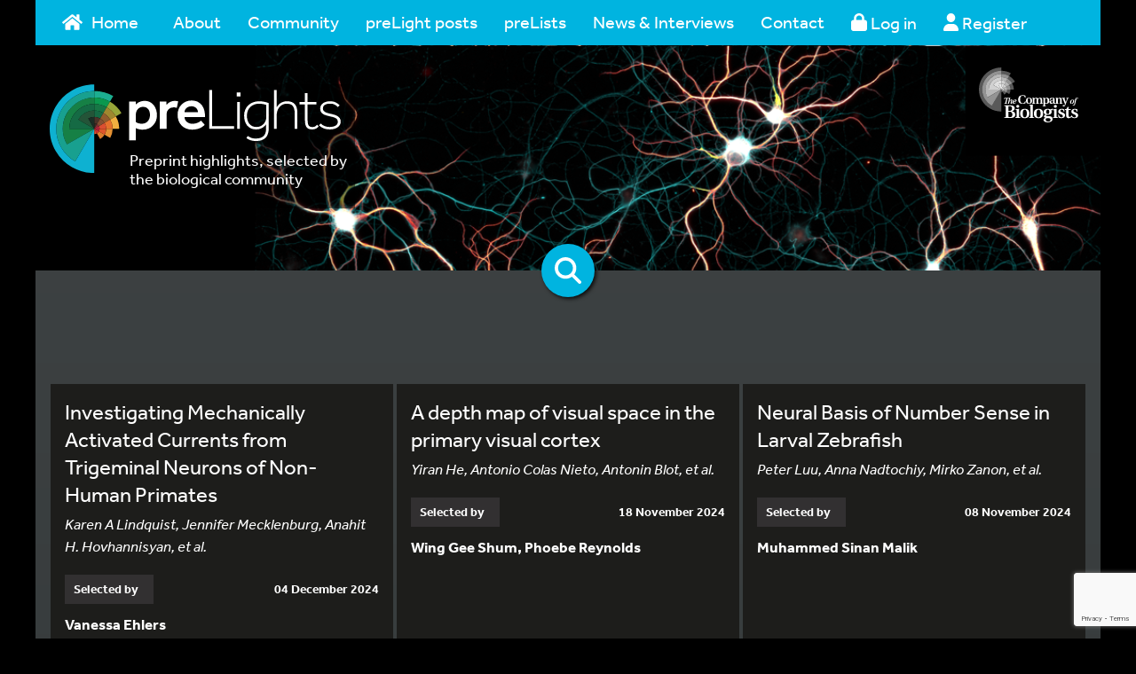

--- FILE ---
content_type: text/html; charset=UTF-8
request_url: https://prelights.biologists.com/?s=neuroscience&datefrom=&dateto=&page=2
body_size: 18540
content:
<!doctype html>
<!--[if IE 7 ]> <html class="no-js ie7" lang="en"> <![endif]-->
<!--[if IE 8 ]> <html class="no-js ie8" lang="en"> <![endif]-->
<!--[if IE 9 ]> <html class="no-js ie9" lang="en"> <![endif]-->
<!--[if (gt IE 9)|!(IE)]><!--> <html class="no-js" lang="en"> <!--<![endif]-->
<head>    <meta charset="UTF-8" />

    <!-- Meta desc -->
    <meta name="description" content="" />

    <!-- Robots -->
    <meta name="robots" content="/robots.txt" />
    <!-- Prevent Search Engines using DMOZ data. -->
    <meta name="robots" content="NOODP">

    <!-- Canonical -->
    <link rel="canonical" href="">

    <meta name="viewport" content="width=device-width, initial-scale=1.0" />

    <!-- Disable skype from styling numbers as skype buttons -->
    <meta name="SKYPE_TOOLBAR" content="SKYPE_TOOLBAR_PARSER_COMPATIBLE" />

    <!-- For IE, use the latest supported mode, see http://stackoverflow.com/a/6771584 -->
    <meta http-equiv="X-UA-Compatible" content="IE=Edge">

    <!-- Fonts -->
    <link href="https://fonts.googleapis.com/css?family=Open+Sans:400,700&amp;subset=cyrillic,cyrillic-ext,greek,greek-ext,latin-ext,vietnamese" rel="stylesheet">
    <link rel="stylesheet" href="https://use.typekit.net/agx8fit.css">

    <link rel="stylesheet" href="/dist/styles.min.css?v=1619685852">
    <link rel="stylesheet" href="https://prelights.biologists.com/wp-content/themes/thecobpph/style.min.css?v=1619685852">
    
    <link rel="stylesheet" href="https://prelights.biologists.com/wp-content/themes/thecobpph/tooltip.css">

    <!-- Icons - https://github.com/audreyr/favicon-cheat-sheet -->
    <!-- ICO generator: http://www.favicomatic.com -->
    <!-- IE6-10 -->
    <link rel="shortcut icon" sizes="16x16 24x24 32x32 48x48 64x64" href="/favicon.ico">
    <!-- Everybody else -->
    <link rel="icon" sizes="16x16 24x24 32x32 48x48 64x64" href="/favicon.ico">
    <!-- iOS 2.0+ and Android 2.1+ -->
    <link rel="apple-touch-icon-precomposed" href="/favicon-152.png">
    <!-- Metro tile -->
    <meta name="msapplication-TileColor" content="#FFFFFF">
    <meta name="msapplication-TileImage" content="/favicon-260.png">

    <!-- Head JS -->
    <script src="https://use.fontawesome.com/releases/v6.5.2/js/all.js"></script>

    <script src="/dist/modernizr.min.js"></script>
        <!-- Google tag (gtag.js) -->
<script async src="https://www.googletagmanager.com/gtag/js?id=G-9G0P70KKHP"></script>
<script>
  window.dataLayer = window.dataLayer || [];
  function gtag(){dataLayer.push(arguments);}
  gtag('js', new Date());

  gtag('config', 'G-9G0P70KKHP');
</script>
    <!-- End Google tag (gtag.js) -->
    <meta name='robots' content='noindex, follow' />
	<style>img:is([sizes="auto" i], [sizes^="auto," i]) { contain-intrinsic-size: 3000px 1500px }</style>
	
	<!-- This site is optimized with the Yoast SEO plugin v26.7 - https://yoast.com/wordpress/plugins/seo/ -->
	<title>You searched for neuroscience - preLights</title>
	<meta property="og:locale" content="en_GB" />
	<meta property="og:type" content="article" />
	<meta property="og:title" content="You searched for neuroscience - preLights" />
	<meta property="og:url" content="https://prelights.biologists.com/search/neuroscience/" />
	<meta property="og:site_name" content="preLights" />
	<meta name="twitter:card" content="summary_large_image" />
	<meta name="twitter:title" content="You searched for neuroscience - preLights" />
	<script type="application/ld+json" class="yoast-schema-graph">{"@context":"https://schema.org","@graph":[{"@type":["CollectionPage","SearchResultsPage"],"@id":"https://prelights.biologists.com/?s=neuroscience","url":"https://prelights.biologists.com/?s=neuroscience","name":"You searched for neuroscience - preLights","isPartOf":{"@id":"https://prelights.biologists.com/#website"},"breadcrumb":{"@id":"#breadcrumb"},"inLanguage":"en-GB"},{"@type":"BreadcrumbList","@id":"#breadcrumb","itemListElement":[{"@type":"ListItem","position":1,"name":"Home","item":"https://prelights.biologists.com/"},{"@type":"ListItem","position":2,"name":"You searched for neuroscience"}]},{"@type":"WebSite","@id":"https://prelights.biologists.com/#website","url":"https://prelights.biologists.com/","name":"preLights","description":"Preprint highlights, selected by the biological community","potentialAction":[{"@type":"SearchAction","target":{"@type":"EntryPoint","urlTemplate":"https://prelights.biologists.com/?s={search_term_string}"},"query-input":{"@type":"PropertyValueSpecification","valueRequired":true,"valueName":"search_term_string"}}],"inLanguage":"en-GB"}]}</script>
	<!-- / Yoast SEO plugin. -->


<link rel='dns-prefetch' href='//cc.cdn.civiccomputing.com' />
<link rel='dns-prefetch' href='//www.google.com' />
<link rel='dns-prefetch' href='//stats.wp.com' />
<link rel="alternate" type="application/rss+xml" title="preLights &raquo; Feed" href="https://prelights.biologists.com/feed/" />
<link rel="alternate" type="application/rss+xml" title="preLights &raquo; Comments Feed" href="https://prelights.biologists.com/comments/feed/" />
<link rel="alternate" type="application/rss+xml" title="preLights &raquo; Search Results for &#8220;neuroscience&#8221; Feed" href="https://prelights.biologists.com/search/neuroscience/feed/rss2/" />
<script type="text/javascript">
/* <![CDATA[ */
window._wpemojiSettings = {"baseUrl":"https:\/\/s.w.org\/images\/core\/emoji\/16.0.1\/72x72\/","ext":".png","svgUrl":"https:\/\/s.w.org\/images\/core\/emoji\/16.0.1\/svg\/","svgExt":".svg","source":{"concatemoji":"https:\/\/prelights.biologists.com\/wp-includes\/js\/wp-emoji-release.min.js?ver=6.8.3"}};
/*! This file is auto-generated */
!function(s,n){var o,i,e;function c(e){try{var t={supportTests:e,timestamp:(new Date).valueOf()};sessionStorage.setItem(o,JSON.stringify(t))}catch(e){}}function p(e,t,n){e.clearRect(0,0,e.canvas.width,e.canvas.height),e.fillText(t,0,0);var t=new Uint32Array(e.getImageData(0,0,e.canvas.width,e.canvas.height).data),a=(e.clearRect(0,0,e.canvas.width,e.canvas.height),e.fillText(n,0,0),new Uint32Array(e.getImageData(0,0,e.canvas.width,e.canvas.height).data));return t.every(function(e,t){return e===a[t]})}function u(e,t){e.clearRect(0,0,e.canvas.width,e.canvas.height),e.fillText(t,0,0);for(var n=e.getImageData(16,16,1,1),a=0;a<n.data.length;a++)if(0!==n.data[a])return!1;return!0}function f(e,t,n,a){switch(t){case"flag":return n(e,"\ud83c\udff3\ufe0f\u200d\u26a7\ufe0f","\ud83c\udff3\ufe0f\u200b\u26a7\ufe0f")?!1:!n(e,"\ud83c\udde8\ud83c\uddf6","\ud83c\udde8\u200b\ud83c\uddf6")&&!n(e,"\ud83c\udff4\udb40\udc67\udb40\udc62\udb40\udc65\udb40\udc6e\udb40\udc67\udb40\udc7f","\ud83c\udff4\u200b\udb40\udc67\u200b\udb40\udc62\u200b\udb40\udc65\u200b\udb40\udc6e\u200b\udb40\udc67\u200b\udb40\udc7f");case"emoji":return!a(e,"\ud83e\udedf")}return!1}function g(e,t,n,a){var r="undefined"!=typeof WorkerGlobalScope&&self instanceof WorkerGlobalScope?new OffscreenCanvas(300,150):s.createElement("canvas"),o=r.getContext("2d",{willReadFrequently:!0}),i=(o.textBaseline="top",o.font="600 32px Arial",{});return e.forEach(function(e){i[e]=t(o,e,n,a)}),i}function t(e){var t=s.createElement("script");t.src=e,t.defer=!0,s.head.appendChild(t)}"undefined"!=typeof Promise&&(o="wpEmojiSettingsSupports",i=["flag","emoji"],n.supports={everything:!0,everythingExceptFlag:!0},e=new Promise(function(e){s.addEventListener("DOMContentLoaded",e,{once:!0})}),new Promise(function(t){var n=function(){try{var e=JSON.parse(sessionStorage.getItem(o));if("object"==typeof e&&"number"==typeof e.timestamp&&(new Date).valueOf()<e.timestamp+604800&&"object"==typeof e.supportTests)return e.supportTests}catch(e){}return null}();if(!n){if("undefined"!=typeof Worker&&"undefined"!=typeof OffscreenCanvas&&"undefined"!=typeof URL&&URL.createObjectURL&&"undefined"!=typeof Blob)try{var e="postMessage("+g.toString()+"("+[JSON.stringify(i),f.toString(),p.toString(),u.toString()].join(",")+"));",a=new Blob([e],{type:"text/javascript"}),r=new Worker(URL.createObjectURL(a),{name:"wpTestEmojiSupports"});return void(r.onmessage=function(e){c(n=e.data),r.terminate(),t(n)})}catch(e){}c(n=g(i,f,p,u))}t(n)}).then(function(e){for(var t in e)n.supports[t]=e[t],n.supports.everything=n.supports.everything&&n.supports[t],"flag"!==t&&(n.supports.everythingExceptFlag=n.supports.everythingExceptFlag&&n.supports[t]);n.supports.everythingExceptFlag=n.supports.everythingExceptFlag&&!n.supports.flag,n.DOMReady=!1,n.readyCallback=function(){n.DOMReady=!0}}).then(function(){return e}).then(function(){var e;n.supports.everything||(n.readyCallback(),(e=n.source||{}).concatemoji?t(e.concatemoji):e.wpemoji&&e.twemoji&&(t(e.twemoji),t(e.wpemoji)))}))}((window,document),window._wpemojiSettings);
/* ]]> */
</script>
<link rel='stylesheet' id='user-registration-css-css' href='https://prelights.biologists.com/wp-content/plugins/cobpph-registration/user-registration.css?v=1738571971&#038;ver=6.8.3' type='text/css' media='all' />
<style id='wp-emoji-styles-inline-css' type='text/css'>

	img.wp-smiley, img.emoji {
		display: inline !important;
		border: none !important;
		box-shadow: none !important;
		height: 1em !important;
		width: 1em !important;
		margin: 0 0.07em !important;
		vertical-align: -0.1em !important;
		background: none !important;
		padding: 0 !important;
	}
</style>
<link rel='stylesheet' id='wp-block-library-css' href='https://prelights.biologists.com/wp-includes/css/dist/block-library/style.min.css?ver=6.8.3' type='text/css' media='all' />
<style id='classic-theme-styles-inline-css' type='text/css'>
/*! This file is auto-generated */
.wp-block-button__link{color:#fff;background-color:#32373c;border-radius:9999px;box-shadow:none;text-decoration:none;padding:calc(.667em + 2px) calc(1.333em + 2px);font-size:1.125em}.wp-block-file__button{background:#32373c;color:#fff;text-decoration:none}
</style>
<link rel='stylesheet' id='mediaelement-css' href='https://prelights.biologists.com/wp-includes/js/mediaelement/mediaelementplayer-legacy.min.css?ver=4.2.17' type='text/css' media='all' />
<link rel='stylesheet' id='wp-mediaelement-css' href='https://prelights.biologists.com/wp-includes/js/mediaelement/wp-mediaelement.min.css?ver=6.8.3' type='text/css' media='all' />
<style id='jetpack-sharing-buttons-style-inline-css' type='text/css'>
.jetpack-sharing-buttons__services-list{display:flex;flex-direction:row;flex-wrap:wrap;gap:0;list-style-type:none;margin:5px;padding:0}.jetpack-sharing-buttons__services-list.has-small-icon-size{font-size:12px}.jetpack-sharing-buttons__services-list.has-normal-icon-size{font-size:16px}.jetpack-sharing-buttons__services-list.has-large-icon-size{font-size:24px}.jetpack-sharing-buttons__services-list.has-huge-icon-size{font-size:36px}@media print{.jetpack-sharing-buttons__services-list{display:none!important}}.editor-styles-wrapper .wp-block-jetpack-sharing-buttons{gap:0;padding-inline-start:0}ul.jetpack-sharing-buttons__services-list.has-background{padding:1.25em 2.375em}
</style>
<style id='global-styles-inline-css' type='text/css'>
:root{--wp--preset--aspect-ratio--square: 1;--wp--preset--aspect-ratio--4-3: 4/3;--wp--preset--aspect-ratio--3-4: 3/4;--wp--preset--aspect-ratio--3-2: 3/2;--wp--preset--aspect-ratio--2-3: 2/3;--wp--preset--aspect-ratio--16-9: 16/9;--wp--preset--aspect-ratio--9-16: 9/16;--wp--preset--color--black: #000000;--wp--preset--color--cyan-bluish-gray: #abb8c3;--wp--preset--color--white: #ffffff;--wp--preset--color--pale-pink: #f78da7;--wp--preset--color--vivid-red: #cf2e2e;--wp--preset--color--luminous-vivid-orange: #ff6900;--wp--preset--color--luminous-vivid-amber: #fcb900;--wp--preset--color--light-green-cyan: #7bdcb5;--wp--preset--color--vivid-green-cyan: #00d084;--wp--preset--color--pale-cyan-blue: #8ed1fc;--wp--preset--color--vivid-cyan-blue: #0693e3;--wp--preset--color--vivid-purple: #9b51e0;--wp--preset--color--blue: #00b4e0;--wp--preset--color--green: #009538;--wp--preset--color--lightgray: #e6e7e8;--wp--preset--color--midgray: #bbbcbe;--wp--preset--color--darkgray: #323031;--wp--preset--color--lightorange: #f1a800;--wp--preset--color--darkorange: #e25104;--wp--preset--color--red: #d1252f;--wp--preset--color--teal: #00a499;--wp--preset--gradient--vivid-cyan-blue-to-vivid-purple: linear-gradient(135deg,rgba(6,147,227,1) 0%,rgb(155,81,224) 100%);--wp--preset--gradient--light-green-cyan-to-vivid-green-cyan: linear-gradient(135deg,rgb(122,220,180) 0%,rgb(0,208,130) 100%);--wp--preset--gradient--luminous-vivid-amber-to-luminous-vivid-orange: linear-gradient(135deg,rgba(252,185,0,1) 0%,rgba(255,105,0,1) 100%);--wp--preset--gradient--luminous-vivid-orange-to-vivid-red: linear-gradient(135deg,rgba(255,105,0,1) 0%,rgb(207,46,46) 100%);--wp--preset--gradient--very-light-gray-to-cyan-bluish-gray: linear-gradient(135deg,rgb(238,238,238) 0%,rgb(169,184,195) 100%);--wp--preset--gradient--cool-to-warm-spectrum: linear-gradient(135deg,rgb(74,234,220) 0%,rgb(151,120,209) 20%,rgb(207,42,186) 40%,rgb(238,44,130) 60%,rgb(251,105,98) 80%,rgb(254,248,76) 100%);--wp--preset--gradient--blush-light-purple: linear-gradient(135deg,rgb(255,206,236) 0%,rgb(152,150,240) 100%);--wp--preset--gradient--blush-bordeaux: linear-gradient(135deg,rgb(254,205,165) 0%,rgb(254,45,45) 50%,rgb(107,0,62) 100%);--wp--preset--gradient--luminous-dusk: linear-gradient(135deg,rgb(255,203,112) 0%,rgb(199,81,192) 50%,rgb(65,88,208) 100%);--wp--preset--gradient--pale-ocean: linear-gradient(135deg,rgb(255,245,203) 0%,rgb(182,227,212) 50%,rgb(51,167,181) 100%);--wp--preset--gradient--electric-grass: linear-gradient(135deg,rgb(202,248,128) 0%,rgb(113,206,126) 100%);--wp--preset--gradient--midnight: linear-gradient(135deg,rgb(2,3,129) 0%,rgb(40,116,252) 100%);--wp--preset--font-size--small: 13px;--wp--preset--font-size--medium: 20px;--wp--preset--font-size--large: 36px;--wp--preset--font-size--x-large: 42px;--wp--preset--spacing--20: 0.44rem;--wp--preset--spacing--30: 0.67rem;--wp--preset--spacing--40: 1rem;--wp--preset--spacing--50: 1.5rem;--wp--preset--spacing--60: 2.25rem;--wp--preset--spacing--70: 3.38rem;--wp--preset--spacing--80: 5.06rem;--wp--preset--shadow--natural: 6px 6px 9px rgba(0, 0, 0, 0.2);--wp--preset--shadow--deep: 12px 12px 50px rgba(0, 0, 0, 0.4);--wp--preset--shadow--sharp: 6px 6px 0px rgba(0, 0, 0, 0.2);--wp--preset--shadow--outlined: 6px 6px 0px -3px rgba(255, 255, 255, 1), 6px 6px rgba(0, 0, 0, 1);--wp--preset--shadow--crisp: 6px 6px 0px rgba(0, 0, 0, 1);}:where(.is-layout-flex){gap: 0.5em;}:where(.is-layout-grid){gap: 0.5em;}body .is-layout-flex{display: flex;}.is-layout-flex{flex-wrap: wrap;align-items: center;}.is-layout-flex > :is(*, div){margin: 0;}body .is-layout-grid{display: grid;}.is-layout-grid > :is(*, div){margin: 0;}:where(.wp-block-columns.is-layout-flex){gap: 2em;}:where(.wp-block-columns.is-layout-grid){gap: 2em;}:where(.wp-block-post-template.is-layout-flex){gap: 1.25em;}:where(.wp-block-post-template.is-layout-grid){gap: 1.25em;}.has-black-color{color: var(--wp--preset--color--black) !important;}.has-cyan-bluish-gray-color{color: var(--wp--preset--color--cyan-bluish-gray) !important;}.has-white-color{color: var(--wp--preset--color--white) !important;}.has-pale-pink-color{color: var(--wp--preset--color--pale-pink) !important;}.has-vivid-red-color{color: var(--wp--preset--color--vivid-red) !important;}.has-luminous-vivid-orange-color{color: var(--wp--preset--color--luminous-vivid-orange) !important;}.has-luminous-vivid-amber-color{color: var(--wp--preset--color--luminous-vivid-amber) !important;}.has-light-green-cyan-color{color: var(--wp--preset--color--light-green-cyan) !important;}.has-vivid-green-cyan-color{color: var(--wp--preset--color--vivid-green-cyan) !important;}.has-pale-cyan-blue-color{color: var(--wp--preset--color--pale-cyan-blue) !important;}.has-vivid-cyan-blue-color{color: var(--wp--preset--color--vivid-cyan-blue) !important;}.has-vivid-purple-color{color: var(--wp--preset--color--vivid-purple) !important;}.has-black-background-color{background-color: var(--wp--preset--color--black) !important;}.has-cyan-bluish-gray-background-color{background-color: var(--wp--preset--color--cyan-bluish-gray) !important;}.has-white-background-color{background-color: var(--wp--preset--color--white) !important;}.has-pale-pink-background-color{background-color: var(--wp--preset--color--pale-pink) !important;}.has-vivid-red-background-color{background-color: var(--wp--preset--color--vivid-red) !important;}.has-luminous-vivid-orange-background-color{background-color: var(--wp--preset--color--luminous-vivid-orange) !important;}.has-luminous-vivid-amber-background-color{background-color: var(--wp--preset--color--luminous-vivid-amber) !important;}.has-light-green-cyan-background-color{background-color: var(--wp--preset--color--light-green-cyan) !important;}.has-vivid-green-cyan-background-color{background-color: var(--wp--preset--color--vivid-green-cyan) !important;}.has-pale-cyan-blue-background-color{background-color: var(--wp--preset--color--pale-cyan-blue) !important;}.has-vivid-cyan-blue-background-color{background-color: var(--wp--preset--color--vivid-cyan-blue) !important;}.has-vivid-purple-background-color{background-color: var(--wp--preset--color--vivid-purple) !important;}.has-black-border-color{border-color: var(--wp--preset--color--black) !important;}.has-cyan-bluish-gray-border-color{border-color: var(--wp--preset--color--cyan-bluish-gray) !important;}.has-white-border-color{border-color: var(--wp--preset--color--white) !important;}.has-pale-pink-border-color{border-color: var(--wp--preset--color--pale-pink) !important;}.has-vivid-red-border-color{border-color: var(--wp--preset--color--vivid-red) !important;}.has-luminous-vivid-orange-border-color{border-color: var(--wp--preset--color--luminous-vivid-orange) !important;}.has-luminous-vivid-amber-border-color{border-color: var(--wp--preset--color--luminous-vivid-amber) !important;}.has-light-green-cyan-border-color{border-color: var(--wp--preset--color--light-green-cyan) !important;}.has-vivid-green-cyan-border-color{border-color: var(--wp--preset--color--vivid-green-cyan) !important;}.has-pale-cyan-blue-border-color{border-color: var(--wp--preset--color--pale-cyan-blue) !important;}.has-vivid-cyan-blue-border-color{border-color: var(--wp--preset--color--vivid-cyan-blue) !important;}.has-vivid-purple-border-color{border-color: var(--wp--preset--color--vivid-purple) !important;}.has-vivid-cyan-blue-to-vivid-purple-gradient-background{background: var(--wp--preset--gradient--vivid-cyan-blue-to-vivid-purple) !important;}.has-light-green-cyan-to-vivid-green-cyan-gradient-background{background: var(--wp--preset--gradient--light-green-cyan-to-vivid-green-cyan) !important;}.has-luminous-vivid-amber-to-luminous-vivid-orange-gradient-background{background: var(--wp--preset--gradient--luminous-vivid-amber-to-luminous-vivid-orange) !important;}.has-luminous-vivid-orange-to-vivid-red-gradient-background{background: var(--wp--preset--gradient--luminous-vivid-orange-to-vivid-red) !important;}.has-very-light-gray-to-cyan-bluish-gray-gradient-background{background: var(--wp--preset--gradient--very-light-gray-to-cyan-bluish-gray) !important;}.has-cool-to-warm-spectrum-gradient-background{background: var(--wp--preset--gradient--cool-to-warm-spectrum) !important;}.has-blush-light-purple-gradient-background{background: var(--wp--preset--gradient--blush-light-purple) !important;}.has-blush-bordeaux-gradient-background{background: var(--wp--preset--gradient--blush-bordeaux) !important;}.has-luminous-dusk-gradient-background{background: var(--wp--preset--gradient--luminous-dusk) !important;}.has-pale-ocean-gradient-background{background: var(--wp--preset--gradient--pale-ocean) !important;}.has-electric-grass-gradient-background{background: var(--wp--preset--gradient--electric-grass) !important;}.has-midnight-gradient-background{background: var(--wp--preset--gradient--midnight) !important;}.has-small-font-size{font-size: var(--wp--preset--font-size--small) !important;}.has-medium-font-size{font-size: var(--wp--preset--font-size--medium) !important;}.has-large-font-size{font-size: var(--wp--preset--font-size--large) !important;}.has-x-large-font-size{font-size: var(--wp--preset--font-size--x-large) !important;}
:where(.wp-block-post-template.is-layout-flex){gap: 1.25em;}:where(.wp-block-post-template.is-layout-grid){gap: 1.25em;}
:where(.wp-block-columns.is-layout-flex){gap: 2em;}:where(.wp-block-columns.is-layout-grid){gap: 2em;}
:root :where(.wp-block-pullquote){font-size: 1.5em;line-height: 1.6;}
</style>
<link rel='stylesheet' id='contact-form-7-css' href='https://prelights.biologists.com/wp-content/plugins/contact-form-7/includes/css/styles.css?ver=6.1.4' type='text/css' media='all' />
<link rel='stylesheet' id='select2-css-css' href='https://prelights.biologists.com/wp-content/plugins/jls-search/public/vendor/select2/dist/css/select2.min.css?ver=4.0.13' type='text/css' media='all' />
<link rel='stylesheet' id='wp-postratings-css' href='https://prelights.biologists.com/wp-content/plugins/wp-postratings/css/postratings-css.css?ver=1.91.2' type='text/css' media='all' />
<link rel='stylesheet' id='jquery-ui-css-css' href='https://prelights.biologists.com/wp-content/themes/thecobpph/vendor/jquery-ui-1.12.1.custom-datepicker/jquery-ui.min.css?ver=6.8.3' type='text/css' media='all' />
<link rel='stylesheet' id='dashicons-css' href='https://prelights.biologists.com/wp-includes/css/dashicons.min.css?ver=6.8.3' type='text/css' media='all' />
<script type="text/javascript" src="https://prelights.biologists.com/wp-includes/js/jquery/jquery.min.js?ver=3.7.1" id="jquery-core-js"></script>
<script type="text/javascript" src="https://prelights.biologists.com/wp-includes/js/jquery/jquery-migrate.min.js?ver=3.4.1" id="jquery-migrate-js"></script>
<script type="text/javascript" id="zxcvbn-async-js-extra">
/* <![CDATA[ */
var _zxcvbnSettings = {"src":"https:\/\/prelights.biologists.com\/wp-includes\/js\/zxcvbn.min.js"};
/* ]]> */
</script>
<script type="text/javascript" src="https://prelights.biologists.com/wp-includes/js/zxcvbn-async.min.js?ver=1.0" id="zxcvbn-async-js"></script>
<script type="text/javascript" src="https://prelights.biologists.com/wp-content/plugins/cobpph-registration/user-registration.js?v=1738571971&amp;ver=6.8.3" id="user-registration-js-js"></script>
<script type="text/javascript" src="https://prelights.biologists.com/wp-content/plugins/jls-search/public/vendor/select2/dist/js/select2.min.js?ver=4.0.13" id="select2-js-js"></script>
<script type="text/javascript" src="https://www.google.com/recaptcha/api.js?ver=6.8.3" id="recaptcha-js"></script>
<script type="text/javascript" id="srcmnt-ajax-request-js-extra">
/* <![CDATA[ */
var SafeCommentsAjax = {"ajaxurl":"https:\/\/prelights.biologists.com\/wp-admin\/admin-ajax.php"};
/* ]]> */
</script>
<script type="text/javascript" src="https://prelights.biologists.com/wp-content/plugins/safe-report-comments/js/ajax.js?ver=6.8.3" id="srcmnt-ajax-request-js"></script>
<link rel="https://api.w.org/" href="https://prelights.biologists.com/wp-json/" /><link rel="EditURI" type="application/rsd+xml" title="RSD" href="https://prelights.biologists.com/xmlrpc.php?rsd" />
<style>a.cld-like-dislike-trigger {color: #ffffff;}span.cld-count-wrap {color: #ffffff;}</style>	<style>img#wpstats{display:none}</style>
		<style type="text/css">.recentcomments a{display:inline !important;padding:0 !important;margin:0 !important;}</style>    
    <!-- Google Tag Manager -->
    <script>(function(w,d,s,l,i){w[l]=w[l]||[];w[l].push({'gtm.start':
    new Date().getTime(),event:'gtm.js'});var f=d.getElementsByTagName(s)[0],
    j=d.createElement(s),dl=l!='dataLayer'?'&l='+l:'';j.async=true;j.src=
    'https://www.googletagmanager.com/gtm.js?id='+i+dl;f.parentNode.insertBefore(j,f);
    })(window,document,'script','dataLayer','GTM-PMZZGGHS');</script>
    <!-- End Google Tag Manager -->  

    
        <script>var $ = jQuery;</script>
</head>
<!-- NAVBAR
================================================== -->
<body>
<!-- Google Tag Manager (noscript) -->
<noscript><iframe src="https://www.googletagmanager.com/ns.html?id=GTM-PMZZGGHS"
height="0" width="0" style="display:none;visibility:hidden"></iframe></noscript>
<!-- End Google Tag Manager (noscript) -->    
<div class="main-wrapper">

<div class="navbar-wrapper container">
    <div class="navbar-inner">
        <nav class="navbar navbar-inverse navbar-static-top">
            <div class="navbar-header">
                <button type="button" class="navbar-toggle collapsed" data-toggle="collapse" data-target="#navbar" aria-expanded="false" aria-controls="navbar">
                    <span class="sr-only">Toggle navigation</span>
                    <span class="icon-bar"></span>
                    <span class="icon-bar"></span>
                    <span class="icon-bar"></span>
                </button>
            </div>
            <div id="navbar" class="collapse navbar-collapse"><ul id="menu-primary-navigation" class="nav navbar-nav"><li id="menu-item-50" class="menu-item menu-item-type-custom menu-item-object-custom menu-item-50"><a title="Home" href="/" style="width:125px;"><svg class="svg-inline--fa fa-home fa-w-18" aria-hidden="true" style="max-width:1.125em;margin-right:10px;float:left;" data-fa-processed="" data-prefix="fas" data-icon="home" role="img" xmlns="http://www.w3.org/2000/svg" viewBox="0 0 576 512"><path fill="currentColor" d="M488 312.7V456c0 13.3-10.7 24-24 24H348c-6.6 0-12-5.4-12-12V356c0-6.6-5.4-12-12-12h-72c-6.6 0-12 5.4-12 12v112c0 6.6-5.4 12-12 12H112c-13.3 0-24-10.7-24-24V312.7c0-3.6 1.6-7 4.4-9.3l188-154.8c4.4-3.6 10.8-3.6 15.3 0l188 154.8c2.7 2.3 4.3 5.7 4.3 9.3zm83.6-60.9L488 182.9V44.4c0-6.6-5.4-12-12-12h-56c-6.6 0-12 5.4-12 12V117l-89.5-73.7c-17.7-14.6-43.3-14.6-61 0L4.4 251.8c-5.1 4.2-5.8 11.8-1.6 16.9l25.5 31c4.2 5.1 11.8 5.8 16.9 1.6l235.2-193.7c4.4-3.6 10.8-3.6 15.3 0l235.2 193.7c5.1 4.2 12.7 3.5 16.9-1.6l25.5-31c4.2-5.2 3.4-12.7-1.7-16.9z"></path></svg>Home</a></li>
<li id="menu-item-271" class="menu-item menu-item-type-post_type menu-item-object-page menu-item-has-children menu-item-271 dropdown"><a title="About" href="#" data-toggle="dropdown" class="dropdown-toggle" aria-haspopup="true">About <span class="caret"></span></a>
<ul role="menu" class=" dropdown-menu">
	<li id="menu-item-28791" class="menu-item menu-item-type-post_type menu-item-object-page menu-item-28791"><a title="About us" href="https://prelights.biologists.com/about-us/">About us</a></li>
	<li id="menu-item-34963" class="menu-item menu-item-type-post_type menu-item-object-page menu-item-34963"><a title="Become a preLighter" href="https://prelights.biologists.com/become-a-prelighter/">Become a preLighter</a></li>
	<li id="menu-item-28792" class="menu-item menu-item-type-post_type menu-item-object-page menu-item-28792"><a title="Frequently asked questions" href="https://prelights.biologists.com/frequently-asked-questions/">Frequently asked questions</a></li>
	<li id="menu-item-28940" class="menu-item menu-item-type-post_type menu-item-object-page menu-item-28940"><a title="Scientific Advisory Board" href="https://prelights.biologists.com/scientific-advisory-board/">Scientific Advisory Board</a></li>
</ul>
</li>
<li id="menu-item-54" class="menu-item menu-item-type-custom menu-item-object-custom menu-item-54"><a title="Community" href="/community/">Community</a></li>
<li id="menu-item-72" class="menu-item menu-item-type-custom menu-item-object-custom menu-item-72"><a title="preLight posts" href="/highlights/">preLight posts</a></li>
<li id="menu-item-10773" class="menu-item menu-item-type-custom menu-item-object-custom menu-item-has-children menu-item-10773 dropdown"><a title="preLists" href="#" data-toggle="dropdown" class="dropdown-toggle" aria-haspopup="true">preLists <span class="caret"></span></a>
<ul role="menu" class=" dropdown-menu">
	<li id="menu-item-28804" class="menu-item menu-item-type-post_type menu-item-object-page menu-item-28804"><a title="What are preLists?" href="https://prelights.biologists.com/what-are-prelists/">What are preLists?</a></li>
	<li id="menu-item-28793" class="menu-item menu-item-type-custom menu-item-object-custom menu-item-28793"><a title="Conference related preLists" href="/prelists/?related_to_conference=true">Conference related preLists</a></li>
	<li id="menu-item-28794" class="menu-item menu-item-type-custom menu-item-object-custom menu-item-28794"><a title="All preLists" href="/prelists/">All preLists</a></li>
</ul>
</li>
<li id="menu-item-289" class="menu-item menu-item-type-custom menu-item-object-custom menu-item-has-children menu-item-289 dropdown"><a title="News &amp; Interviews" href="#" data-toggle="dropdown" class="dropdown-toggle" aria-haspopup="true">News &#038; Interviews <span class="caret"></span></a>
<ul role="menu" class=" dropdown-menu">
	<li id="menu-item-28796" class="menu-item menu-item-type-taxonomy menu-item-object-news_category menu-item-28796"><a title="General news" href="https://prelights.biologists.com/news-category/general/">General news</a></li>
	<li id="menu-item-28797" class="menu-item menu-item-type-taxonomy menu-item-object-news_category menu-item-28797"><a title="Interviews" href="https://prelights.biologists.com/news-category/interviews/">Interviews</a></li>
	<li id="menu-item-28800" class="menu-item menu-item-type-taxonomy menu-item-object-news_category menu-item-28800"><a title="Preprints by preLighters" href="https://prelights.biologists.com/news-category/preprints-by-prelighters/">Preprints by preLighters</a></li>
	<li id="menu-item-28798" class="menu-item menu-item-type-custom menu-item-object-custom menu-item-28798"><a title="All news &amp; interviews" href="/news/">All news &#038; interviews</a></li>
</ul>
</li>
<li id="menu-item-224" class="menu-item menu-item-type-post_type menu-item-object-page menu-item-224"><a title="Contact" href="https://prelights.biologists.com/contact-us/">Contact</a></li>
<li><a href="https://prelights.biologists.com/wp-login.php?redirect_to=https%3A%2F%2Fprelights.biologists.com%2Fwp-admin%2F"><span class="fas fa-lock" aria-hidden="true"></span> Log in</a></li><li><a href="/wp-login.php?action=register"><span class="fas fa-user" aria-hidden="true"></span> Register</a></li></ul></div>        </nav>
    </div>
</div>

<header class="header">

    <div class="sisters overlay">
    <div class="overlay__inner container-sm container">

        <a href="http://www.biologists.com"><img src="/dist/images/CoB-full.svg" class="img-responsive mh--120 center-block" /></a>

        <br/>

        <div class="block-grid-xs-1 block-grid-sm-2 block-grid-md-3">

            <div class="block-grid-item">
                <div class="grid-item--background">
                    <a href="http://dev.biologists.org"><img src="https://prelights.biologists.com/resized/190/dev.biologists.org/current-issue/cover.gif" class="img-responsive mh--160 centred" /></a>
                </div>
            </div>

            <div class="block-grid-item">
                <div class="grid-item--background">
                    <a href="http://jcs.biologists.org"><img src="https://prelights.biologists.com/resized/190/jcs.biologists.org/current-issue/cover.gif" class="img-responsive mh--160 centred" /></a>
                </div>
            </div>

            <div class="block-grid-item">
                <div class="grid-item--background">
                    <a href="http://jeb.biologists.org"><img src="https://prelights.biologists.com/resized/190/jeb.biologists.org/current-issue/cover.gif" class="img-responsive mh--160 centred" /></a>
                </div>
            </div>

            <div class="block-grid-item">
                <div class="grid-item--background">
                    <a href="http://dmm.biologists.org"><img src="https://prelights.biologists.com/resized/190/dmm.biologists.org/current-issue/cover.gif" class="img-responsive mh--160 centred" /></a>
                </div>
            </div>

            <div class="block-grid-item">
                <div class="grid-item--background">
                    <a href="http://bio.biologists.org"><img src="https://prelights.biologists.com/resized/190/bio.biologists.org/current-issue/cover.gif" class="img-responsive mh--160 centred" /></a>
                </div>
            </div>

            <div class="block-grid-item">
            </div>            

            <div class="block-grid-item">
                <div class="grid-item--background">
                    <a href="http://thenode.biologists.com"><img src="https://prelights.biologists.com/wp-content/themes/thecobpph/assets/images/the-node-logo.png" class="img-responsive mh--120 mt-50 centred" /></a>
                </div>
            </div>

            <div class="block-grid-item">
                <div class="grid-item--background">
                    <a href="http://focalplane.biologists.com"><img src="https://prelights.biologists.com/wp-content/themes/thecobpph/assets/images/focalplane-logo.png" class="img-responsive  mh--160 centred" /></a>
                </div>
            </div>            
        </div>

            </div>

    <div class="overlay__button overlay__button--right" data-js="sisters-toggle-button">
        <span class="fas fa-times" aria-hidden="true"></span> <span>Close</span>
    </div>
</div>
    <div class="container header__top">

        <div class="header__logo">
            <a href="/"><img src="/dist/images/preLights.svg" /></a>
            <div class="header__logo__title text-seperator">Preprint highlights, selected by the biological community</div>
        </div>

        <div class="header__attribution hidden-xs" data-js="sisters-toggle-button">
            <img src="/dist/images/CoB.svg" />
        </div>
    </div>

    <div class="container">
        <div class="row">

        <a href='/search/'>
            <div class="header__search__button">
                <span class="fas fa-search" aria-hidden="true"></span>
            </div>
        </a>    

        </div>
    </div>

    <div class="header__menu overlay">

        <div class="overlay__button overlay__button--right" data-js="menu-toggle-button">
            <span class="fas fa-times" aria-hidden="true"></span> <span>Close</span>
        </div>

        <div class="overlay__inner">
             <div id="navbar" class="container container-md"><ul id="menu-primary-navigation-1" class="header__menu__list block-grid-sm-1 block-grid-md-2"><li class="block-grid-item"><div class="header__menu__item"><a href="/" class="header__menu__link">Home</a></div></li></li><li class="block-grid-item"><div class="header__menu__item"><a href="https://prelights.biologists.com/about-us/" class="header__menu__link">About</a></div></li><ul class="header__menu__list block-grid-sm-1 block-grid-md-2"><li class="block-grid-item"><div class="header__menu__item"><a href="https://prelights.biologists.com/about-us/" class="header__menu__link">About us</a></div></li></li><li class="block-grid-item"><div class="header__menu__item"><a href="https://prelights.biologists.com/become-a-prelighter/" class="header__menu__link">Become a preLighter</a></div></li></li><li class="block-grid-item"><div class="header__menu__item"><a href="https://prelights.biologists.com/frequently-asked-questions/" class="header__menu__link">Frequently asked questions</a></div></li></li><li class="block-grid-item"><div class="header__menu__item"><a href="https://prelights.biologists.com/scientific-advisory-board/" class="header__menu__link">Scientific Advisory Board</a></div></li></li></ul></li><li class="block-grid-item"><div class="header__menu__item"><a href="/community/" class="header__menu__link">Community</a></div></li></li><li class="block-grid-item"><div class="header__menu__item"><a href="/highlights/" class="header__menu__link">preLight posts</a></div></li></li><li class="block-grid-item"><div class="header__menu__item"><a href="/prelists/" class="header__menu__link">preLists</a></div></li><ul class="header__menu__list block-grid-sm-1 block-grid-md-2"><li class="block-grid-item"><div class="header__menu__item"><a href="https://prelights.biologists.com/what-are-prelists/" class="header__menu__link">What are preLists?</a></div></li></li><li class="block-grid-item"><div class="header__menu__item"><a href="/prelists/?related_to_conference=true" class="header__menu__link">Conference related preLists</a></div></li></li><li class="block-grid-item"><div class="header__menu__item"><a href="/prelists/" class="header__menu__link">All preLists</a></div></li></li></ul></li><li class="block-grid-item"><div class="header__menu__item"><a href="/news/" class="header__menu__link">News & Interviews</a></div></li><ul class="header__menu__list block-grid-sm-1 block-grid-md-2"><li class="block-grid-item"><div class="header__menu__item"><a href="https://prelights.biologists.com/news-category/general/" class="header__menu__link">General news</a></div></li></li><li class="block-grid-item"><div class="header__menu__item"><a href="https://prelights.biologists.com/news-category/interviews/" class="header__menu__link">Interviews</a></div></li></li><li class="block-grid-item"><div class="header__menu__item"><a href="https://prelights.biologists.com/news-category/preprints-by-prelighters/" class="header__menu__link">Preprints by preLighters</a></div></li></li><li class="block-grid-item"><div class="header__menu__item"><a href="/news/" class="header__menu__link">All news & interviews</a></div></li></li></ul></li><li class="block-grid-item"><div class="header__menu__item"><a href="https://prelights.biologists.com/contact-us/" class="header__menu__link">Contact</a></div></li></li><li><a href="https://prelights.biologists.com/wp-login.php?redirect_to=https%3A%2F%2Fprelights.biologists.com%2Fwp-admin%2F"><span class="fas fa-lock" aria-hidden="true"></span> Log in</a></li><li><a href="/wp-login.php?action=register"><span class="fas fa-user" aria-hidden="true"></span> Register</a></li></ul></div>
            <div class="row social-media">
    <div class="col-xs-12">
        <div class="social-media__item">
            <a href="https://www.facebook.com/preLights/" target="_blank">
                <span class="fab fa-facebook-square"></span>
            </a>
        </div>
        <div class="social-media__item">
            <a href="https://bsky.app/profile/prelights.bsky.social" target="_blank">
                <span class="fab fa-brands fa-bluesky"></span>
            </a>
        </div>
        <div class="social-media__item">
            <a href="https://twitter.com/preLights" target="_blank">
                <span class="fab fa-x-twitter"></span>
            </a>
        </div>
        <div class="social-media__item">
            <a rel="me" href="https://biologists.social/@preLights" target="_blank">
                <span class="fab fa-mastodon"></span>
            </a>
        </div>        
        <div class="social-media__item">
            <a href="https://www.linkedin.com/showcase/prelights" target="_blank">
                <span class="fab fa-linkedin"></span>
            </a>
        </div>        
        <div class="social-media__item">
            <a href="https://www.youtube.com/user/CompanyofBiologists" target="_blank">
                <span class="fab fa-youtube"></span>
            </a>
        </div>
        <div class="social-media__item">
            <a href="javascript:void(0);" onclick="jQuery('.wechatsocialqrcode').fadeToggle();" >
                <span id="wechat" class="fab fa-weixin"></span>
            </a>
            <img class="wechatsocialqrcode" style="display: none; border: 1px solid #000; margin-left: 10px;" src="https://www.biologists.cn/wp-content/themes/thecobchina/assets/images/qr-code-wechat.jpg" alt="QR code" width="110" height="110" />            
        </div>
    </div>
</div>

            <h3 class="text-center">preLights is supported by…</h3>
            <img src="/dist/images/CoB-full.svg" class="img-responsive mh--80 center-block" />

        </div>
    </div>
</header>







<div class="container">
    <div class="col-md-12">
                        <div class="collapse-top row row-flex align-bottom inline-button">
                    <div class="title">
                        <h1 class="collapse">Search results</h1>
                        <br/>
                        <p class="collapse">Your search returned 77 results.<br />
                        </p>
                        <br/>
                    </div>
                </div>
                            </div>
</div>

<div class="container">
    <div class="row">
        <div class="col-xs-12">
            <div class="block-grid-xs-1 block-grid-sm-2 block-grid-lg-3">
                                    
                        <a href="https://prelights.biologists.com/highlights/investigating-mechanically-activated-currents-from-trigeminal-neurons-of-non-human-primates/" class="block-grid-item">
    <div class="grid-item--background" style="">
                    <h2 class="grid-item__title" style="margin-bottom:5px;">Investigating Mechanically Activated Currents from Trigeminal Neurons of Non-Human Primates</h2>
            <p class="contributor__author" style="margin-bottom:0px;">Karen A Lindquist, Jennifer Mecklenburg, Anahit H. Hovhannisyan, et al.</p>
        
        
        <div class="dates">
        </div>   

        <div class="selectors">
            <span class="selectedby" style="float:left;">Selected by </span>
            <span class="postedondate" title="Posted on">04 December 2024</span>
            <p style="margin-top:10px;margin-left:0px;background-color:transparent;clear:both;">Vanessa Ehlers</span>
        </div>  

        <div class="post_icons_catgories">
            <div class="categories" style="">
                                                        <img class="cat-icon-img"  alt="Neuroscience" title="Neuroscience" src="https://prelights.biologists.com/wp-content/themes/thecobpph/assets/images/categories/transparent-no-type/neuroscience.png" />                    
                                                
            </div>                

            <div class="post_icons">
                                <span class="post_icons-label" style="visibility:hidden;">Discussion</span>
                            
            </div>
        </div>
</div>            
</a>

<style>
.grid-item--background:not(.news-item):not(.prelist-grid-item--background) {
    padding-bottom: 90px !important;
}

.grid-item--background:not(.news-item):not(.prelist-grid-item--background) .post_icons_catgories {
    padding-bottom: 0 !important;
    margin-bottom: 0 !important;
    bottom: 5px !important;
}    

.grid-item--background:not(.news-item):not(.prelist-grid-item--background) .post_icons_catgories .categories {
    min-height: unset !important;
    width: 50% !important;
}

.grid-item--background:not(.news-item):not(.prelist-grid-item--background) .post_icons_catgories .categories .cat-icon-img {
    margin-bottom: 5px !important;
}

.grid-item--background:not(.news-item):not(.prelist-grid-item--background) .post_icons_catgories .post_icons {
    position: absolute !important;
    right: 10px !important;
    bottom: 10px !important;
    float: right !important;
}

@media only screen and (max-width: 992px) {
    .grid-item--background:not(.news-item):not(.prelist-grid-item--background) {
        padding-bottom: 100px !important;
    }
}

</style>
                        
                        <a href="https://prelights.biologists.com/highlights/a-depth-map-of-visual-space-in-the-primary-visual-cortex/" class="block-grid-item">
    <div class="grid-item--background" style="">
                    <h2 class="grid-item__title" style="margin-bottom:5px;">A depth map of visual space in the primary visual cortex</h2>
            <p class="contributor__author" style="margin-bottom:0px;">Yiran He, Antonio Colas Nieto, Antonin Blot, et al.</p>
        
        
        <div class="dates">
        </div>   

        <div class="selectors">
            <span class="selectedby" style="float:left;">Selected by </span>
            <span class="postedondate" title="Posted on">18 November 2024</span>
            <p style="margin-top:10px;margin-left:0px;background-color:transparent;clear:both;">Wing Gee Shum, Phoebe Reynolds</span>
        </div>  

        <div class="post_icons_catgories">
            <div class="categories" style="">
                                                        <img class="cat-icon-img"  alt="Neuroscience" title="Neuroscience" src="https://prelights.biologists.com/wp-content/themes/thecobpph/assets/images/categories/transparent-no-type/neuroscience.png" />                    
                                                
            </div>                

            <div class="post_icons">
                                                                <span class="dashicons dashicons-edit" title="This post has an author response."></span>
                                                
            </div>
        </div>
</div>            
</a>

<style>
.grid-item--background:not(.news-item):not(.prelist-grid-item--background) {
    padding-bottom: 90px !important;
}

.grid-item--background:not(.news-item):not(.prelist-grid-item--background) .post_icons_catgories {
    padding-bottom: 0 !important;
    margin-bottom: 0 !important;
    bottom: 5px !important;
}    

.grid-item--background:not(.news-item):not(.prelist-grid-item--background) .post_icons_catgories .categories {
    min-height: unset !important;
    width: 50% !important;
}

.grid-item--background:not(.news-item):not(.prelist-grid-item--background) .post_icons_catgories .categories .cat-icon-img {
    margin-bottom: 5px !important;
}

.grid-item--background:not(.news-item):not(.prelist-grid-item--background) .post_icons_catgories .post_icons {
    position: absolute !important;
    right: 10px !important;
    bottom: 10px !important;
    float: right !important;
}

@media only screen and (max-width: 992px) {
    .grid-item--background:not(.news-item):not(.prelist-grid-item--background) {
        padding-bottom: 100px !important;
    }
}

</style>
                        
                        <a href="https://prelights.biologists.com/highlights/neural-basis-of-number-sense-in-larval-zebrafish/" class="block-grid-item">
    <div class="grid-item--background" style="">
                    <h2 class="grid-item__title" style="margin-bottom:5px;">Neural Basis of Number Sense in Larval Zebrafish</h2>
            <p class="contributor__author" style="margin-bottom:0px;">Peter Luu, Anna Nadtochiy, Mirko Zanon, et al.</p>
        
        
        <div class="dates">
        </div>   

        <div class="selectors">
            <span class="selectedby" style="float:left;">Selected by </span>
            <span class="postedondate" title="Posted on">08 November 2024</span>
            <p style="margin-top:10px;margin-left:0px;background-color:transparent;clear:both;">Muhammed Sinan Malik</span>
        </div>  

        <div class="post_icons_catgories">
            <div class="categories" style="">
                                                        <img class="cat-icon-img"  alt="Animal Behavior and Cognition" title="Animal Behavior and Cognition" src="https://prelights.biologists.com/wp-content/themes/thecobpph/assets/images/categories/transparent-no-type/animal-behavior-and-cognition.png" />                    
                                                
            </div>                

            <div class="post_icons">
                                <span class="post_icons-label" style="visibility:hidden;">Discussion</span>
                            
            </div>
        </div>
</div>            
</a>

<style>
.grid-item--background:not(.news-item):not(.prelist-grid-item--background) {
    padding-bottom: 90px !important;
}

.grid-item--background:not(.news-item):not(.prelist-grid-item--background) .post_icons_catgories {
    padding-bottom: 0 !important;
    margin-bottom: 0 !important;
    bottom: 5px !important;
}    

.grid-item--background:not(.news-item):not(.prelist-grid-item--background) .post_icons_catgories .categories {
    min-height: unset !important;
    width: 50% !important;
}

.grid-item--background:not(.news-item):not(.prelist-grid-item--background) .post_icons_catgories .categories .cat-icon-img {
    margin-bottom: 5px !important;
}

.grid-item--background:not(.news-item):not(.prelist-grid-item--background) .post_icons_catgories .post_icons {
    position: absolute !important;
    right: 10px !important;
    bottom: 10px !important;
    float: right !important;
}

@media only screen and (max-width: 992px) {
    .grid-item--background:not(.news-item):not(.prelist-grid-item--background) {
        padding-bottom: 100px !important;
    }
}

</style>
                        
                        <a href="https://prelights.biologists.com/highlights/the-rna-binding-protein-hnrnpa2b1-regulates-rna-abundance-and-motor-protein-activity-in-neurites/" class="block-grid-item">
    <div class="grid-item--background" style="">
                    <h2 class="grid-item__title" style="margin-bottom:5px;">The RNA binding protein HNRNPA2B1 regulates RNA abundance and motor protein activity in neurites</h2>
            <p class="contributor__author" style="margin-bottom:0px;">Joelle Lo, Katherine F. Vaeth, Gurprit Bhardwaj, et al.</p>
        
        
        <div class="dates">
        </div>   

        <div class="selectors">
            <span class="selectedby" style="float:left;">Selected by </span>
            <span class="postedondate" title="Posted on">24 September 2024</span>
            <p style="margin-top:10px;margin-left:0px;background-color:transparent;clear:both;">Felipe Del Valle Batalla</span>
        </div>  

        <div class="post_icons_catgories">
            <div class="categories" style="">
                                                        <img class="cat-icon-img"  alt="Neuroscience" title="Neuroscience" src="https://prelights.biologists.com/wp-content/themes/thecobpph/assets/images/categories/transparent-no-type/neuroscience.png" />                    
                                                
            </div>                

            <div class="post_icons">
                                                                <span class="dashicons dashicons-edit" title="This post has an author response."></span>
                                                
            </div>
        </div>
</div>            
</a>

<style>
.grid-item--background:not(.news-item):not(.prelist-grid-item--background) {
    padding-bottom: 90px !important;
}

.grid-item--background:not(.news-item):not(.prelist-grid-item--background) .post_icons_catgories {
    padding-bottom: 0 !important;
    margin-bottom: 0 !important;
    bottom: 5px !important;
}    

.grid-item--background:not(.news-item):not(.prelist-grid-item--background) .post_icons_catgories .categories {
    min-height: unset !important;
    width: 50% !important;
}

.grid-item--background:not(.news-item):not(.prelist-grid-item--background) .post_icons_catgories .categories .cat-icon-img {
    margin-bottom: 5px !important;
}

.grid-item--background:not(.news-item):not(.prelist-grid-item--background) .post_icons_catgories .post_icons {
    position: absolute !important;
    right: 10px !important;
    bottom: 10px !important;
    float: right !important;
}

@media only screen and (max-width: 992px) {
    .grid-item--background:not(.news-item):not(.prelist-grid-item--background) {
        padding-bottom: 100px !important;
    }
}

</style>
                        
                        <a href="https://prelights.biologists.com/highlights/enhancer-driven-cell-type-comparison-reveals-similarities-between-the-mammalian-and-bird-pallium/" class="block-grid-item">
    <div class="grid-item--background" style="">
                    <h2 class="grid-item__title" style="margin-bottom:5px;">Enhancer-driven cell type comparison reveals similarities between the mammalian and bird pallium</h2>
            <p class="contributor__author" style="margin-bottom:0px;">Nikolai Hecker , Niklas Kempynck , David Mauduit, et al.</p>
        
        
        <div class="dates">
        </div>   

        <div class="selectors">
            <span class="selectedby" style="float:left;">Selected by </span>
            <span class="postedondate" title="Posted on">02 July 2024</span>
            <p style="margin-top:10px;margin-left:0px;background-color:transparent;clear:both;">Rodrigo Senovilla-Ganzo</span>
        </div>  

        <div class="post_icons_catgories">
            <div class="categories" style="">
                                                        <img class="cat-icon-img"  alt="Bioinformatics" title="Bioinformatics" src="https://prelights.biologists.com/wp-content/themes/thecobpph/assets/images/categories/transparent-no-type/bioinformatics.png" />                    
                                                
            </div>                

            <div class="post_icons">
                                                                <span class="dashicons dashicons-edit" title="This post has an author response."></span>
                                                
            </div>
        </div>
</div>            
</a>

<style>
.grid-item--background:not(.news-item):not(.prelist-grid-item--background) {
    padding-bottom: 90px !important;
}

.grid-item--background:not(.news-item):not(.prelist-grid-item--background) .post_icons_catgories {
    padding-bottom: 0 !important;
    margin-bottom: 0 !important;
    bottom: 5px !important;
}    

.grid-item--background:not(.news-item):not(.prelist-grid-item--background) .post_icons_catgories .categories {
    min-height: unset !important;
    width: 50% !important;
}

.grid-item--background:not(.news-item):not(.prelist-grid-item--background) .post_icons_catgories .categories .cat-icon-img {
    margin-bottom: 5px !important;
}

.grid-item--background:not(.news-item):not(.prelist-grid-item--background) .post_icons_catgories .post_icons {
    position: absolute !important;
    right: 10px !important;
    bottom: 10px !important;
    float: right !important;
}

@media only screen and (max-width: 992px) {
    .grid-item--background:not(.news-item):not(.prelist-grid-item--background) {
        padding-bottom: 100px !important;
    }
}

</style>
                        
                        <a href="https://prelights.biologists.com/highlights/autism-gene-variants-disrupt-enteric-neuron-migration-and-cause-gastrointestinal-dysmotility-v2/" class="block-grid-item">
    <div class="grid-item--background" style="">
                    <h2 class="grid-item__title" style="margin-bottom:5px;">Autism gene variants disrupt enteric neuron migration and cause gastrointestinal dysmotility</h2>
            <p class="contributor__author" style="margin-bottom:0px;">Kate E. McCluskey, Katherine M. Stovell, Karen Law, et al.</p>
        
        
        <div class="dates">
        </div>   

        <div class="selectors">
            <span class="selectedby" style="float:left;">Selected by </span>
            <span class="postedondate" title="Posted on">10 June 2024</span>
            <p style="margin-top:10px;margin-left:0px;background-color:transparent;clear:both;">Rachel Mckeown</span>
        </div>  

        <div class="post_icons_catgories">
            <div class="categories" style="">
                                                        <img class="cat-icon-img"  alt="Neuroscience" title="Neuroscience" src="https://prelights.biologists.com/wp-content/themes/thecobpph/assets/images/categories/transparent-no-type/neuroscience.png" />                    
                                                
            </div>                

            <div class="post_icons">
                                                                <span class="dashicons dashicons-edit" title="This post has an author response."></span>
                                                
            </div>
        </div>
</div>            
</a>

<style>
.grid-item--background:not(.news-item):not(.prelist-grid-item--background) {
    padding-bottom: 90px !important;
}

.grid-item--background:not(.news-item):not(.prelist-grid-item--background) .post_icons_catgories {
    padding-bottom: 0 !important;
    margin-bottom: 0 !important;
    bottom: 5px !important;
}    

.grid-item--background:not(.news-item):not(.prelist-grid-item--background) .post_icons_catgories .categories {
    min-height: unset !important;
    width: 50% !important;
}

.grid-item--background:not(.news-item):not(.prelist-grid-item--background) .post_icons_catgories .categories .cat-icon-img {
    margin-bottom: 5px !important;
}

.grid-item--background:not(.news-item):not(.prelist-grid-item--background) .post_icons_catgories .post_icons {
    position: absolute !important;
    right: 10px !important;
    bottom: 10px !important;
    float: right !important;
}

@media only screen and (max-width: 992px) {
    .grid-item--background:not(.news-item):not(.prelist-grid-item--background) {
        padding-bottom: 100px !important;
    }
}

</style>
                        
                        <a href="https://prelights.biologists.com/highlights/14-3-3-binding-regulates-tau-assembly-and-microtubule-associationv2/" class="block-grid-item">
    <div class="grid-item--background" style="">
                    <h2 class="grid-item__title" style="margin-bottom:5px;">14-3-3 binding regulates Tau assembly and microtubule association</h2>
            <p class="contributor__author" style="margin-bottom:0px;">Janine Hochmair, Maxime C. M. van den Oetelaar, Lisa Diez, et al.</p>
        
        
        <div class="dates">
        </div>   

        <div class="selectors">
            <span class="selectedby" style="float:left;">Selected by </span>
            <span class="postedondate" title="Posted on">03 May 2024</span>
            <p style="margin-top:10px;margin-left:0px;background-color:transparent;clear:both;">Barbora Knotkova et al.</span>
        </div>  

        <div class="post_icons_catgories">
            <div class="categories" style="">
                                                        <img class="cat-icon-img"  alt="Biochemistry" title="Biochemistry" src="https://prelights.biologists.com/wp-content/themes/thecobpph/assets/images/categories/transparent-no-type/biochemistry.png" />                    
                                                
            </div>                

            <div class="post_icons">
                                <span class="post_icons-label" style="visibility:hidden;">Discussion</span>
                            
            </div>
        </div>
</div>            
</a>

<style>
.grid-item--background:not(.news-item):not(.prelist-grid-item--background) {
    padding-bottom: 90px !important;
}

.grid-item--background:not(.news-item):not(.prelist-grid-item--background) .post_icons_catgories {
    padding-bottom: 0 !important;
    margin-bottom: 0 !important;
    bottom: 5px !important;
}    

.grid-item--background:not(.news-item):not(.prelist-grid-item--background) .post_icons_catgories .categories {
    min-height: unset !important;
    width: 50% !important;
}

.grid-item--background:not(.news-item):not(.prelist-grid-item--background) .post_icons_catgories .categories .cat-icon-img {
    margin-bottom: 5px !important;
}

.grid-item--background:not(.news-item):not(.prelist-grid-item--background) .post_icons_catgories .post_icons {
    position: absolute !important;
    right: 10px !important;
    bottom: 10px !important;
    float: right !important;
}

@media only screen and (max-width: 992px) {
    .grid-item--background:not(.news-item):not(.prelist-grid-item--background) {
        padding-bottom: 100px !important;
    }
}

</style>
                        
                        <a href="https://prelights.biologists.com/highlights/a-choroid-plexus-apocrine-secretion-mechanism-shapes-csf-proteome-and-embryonic-brain-development/" class="block-grid-item">
    <div class="grid-item--background" style="">
                    <h2 class="grid-item__title" style="margin-bottom:5px;">A choroid plexus apocrine secretion mechanism shapes CSF proteome and embryonic brain development</h2>
            <p class="contributor__author" style="margin-bottom:0px;">Ya’el Courtney, Joshua P. Head, Elizabeth D. Yimer, et al.</p>
        
        
        <div class="dates">
        </div>   

        <div class="selectors">
            <span class="selectedby" style="float:left;">Selected by </span>
            <span class="postedondate" title="Posted on">12 March 2024</span>
            <p style="margin-top:10px;margin-left:0px;background-color:transparent;clear:both;">Monica Tambalo, Vanessa Aragona</span>
        </div>  

        <div class="post_icons_catgories">
            <div class="categories" style="">
                                                        <img class="cat-icon-img"  alt="Developmental Biology" title="Developmental Biology" src="https://prelights.biologists.com/wp-content/themes/thecobpph/assets/images/categories/transparent-no-type/developmental-biology.png" />                    
                                                
            </div>                

            <div class="post_icons">
                                <span class="post_icons-label" style="visibility:hidden;">Discussion</span>
                            
            </div>
        </div>
</div>            
</a>

<style>
.grid-item--background:not(.news-item):not(.prelist-grid-item--background) {
    padding-bottom: 90px !important;
}

.grid-item--background:not(.news-item):not(.prelist-grid-item--background) .post_icons_catgories {
    padding-bottom: 0 !important;
    margin-bottom: 0 !important;
    bottom: 5px !important;
}    

.grid-item--background:not(.news-item):not(.prelist-grid-item--background) .post_icons_catgories .categories {
    min-height: unset !important;
    width: 50% !important;
}

.grid-item--background:not(.news-item):not(.prelist-grid-item--background) .post_icons_catgories .categories .cat-icon-img {
    margin-bottom: 5px !important;
}

.grid-item--background:not(.news-item):not(.prelist-grid-item--background) .post_icons_catgories .post_icons {
    position: absolute !important;
    right: 10px !important;
    bottom: 10px !important;
    float: right !important;
}

@media only screen and (max-width: 992px) {
    .grid-item--background:not(.news-item):not(.prelist-grid-item--background) {
        padding-bottom: 100px !important;
    }
}

</style>
                        
                        <a href="https://prelights.biologists.com/highlights/characterization-of-identified-dopaminergic-neurons-in-the-mouse-forebrain-and-midbrain/" class="block-grid-item">
    <div class="grid-item--background" style="">
                    <h2 class="grid-item__title" style="margin-bottom:5px;">Characterization of Identified Dopaminergic Neurons in the Mouse Forebrain and Midbrain</h2>
            <p class="contributor__author" style="margin-bottom:0px;">Maggy Yu Hei Lau, Sana Gadiwalla , Susan Jones, et al.</p>
        
        
        <div class="dates">
        </div>   

        <div class="selectors">
            <span class="selectedby" style="float:left;">Selected by </span>
            <span class="postedondate" title="Posted on">04 December 2023</span>
            <p style="margin-top:10px;margin-left:0px;background-color:transparent;clear:both;">Ana Dorrego-Rivas, Emily Winson-Bushby</span>
        </div>  

        <div class="post_icons_catgories">
            <div class="categories" style="">
                                                        <img class="cat-icon-img"  alt="Neuroscience" title="Neuroscience" src="https://prelights.biologists.com/wp-content/themes/thecobpph/assets/images/categories/transparent-no-type/neuroscience.png" />                    
                                                
            </div>                

            <div class="post_icons">
                                                                <span class="dashicons dashicons-edit" title="This post has an author response."></span>
                                                
            </div>
        </div>
</div>            
</a>

<style>
.grid-item--background:not(.news-item):not(.prelist-grid-item--background) {
    padding-bottom: 90px !important;
}

.grid-item--background:not(.news-item):not(.prelist-grid-item--background) .post_icons_catgories {
    padding-bottom: 0 !important;
    margin-bottom: 0 !important;
    bottom: 5px !important;
}    

.grid-item--background:not(.news-item):not(.prelist-grid-item--background) .post_icons_catgories .categories {
    min-height: unset !important;
    width: 50% !important;
}

.grid-item--background:not(.news-item):not(.prelist-grid-item--background) .post_icons_catgories .categories .cat-icon-img {
    margin-bottom: 5px !important;
}

.grid-item--background:not(.news-item):not(.prelist-grid-item--background) .post_icons_catgories .post_icons {
    position: absolute !important;
    right: 10px !important;
    bottom: 10px !important;
    float: right !important;
}

@media only screen and (max-width: 992px) {
    .grid-item--background:not(.news-item):not(.prelist-grid-item--background) {
        padding-bottom: 100px !important;
    }
}

</style>
                        
                        <a href="https://prelights.biologists.com/highlights/spastin-locally-amplifies-microtubule-dynamics-to-pattern-the-axon-for-presynaptic-cargo-delivery-v2/" class="block-grid-item">
    <div class="grid-item--background" style="">
                    <h2 class="grid-item__title" style="margin-bottom:5px;">Spastin locally amplifies microtubule dynamics to pattern the axon for presynaptic cargo delivery</h2>
            <p class="contributor__author" style="margin-bottom:0px;">Jayne Aiken, Erika L. F. Holzbaur</p>
        
        
        <div class="dates">
        </div>   

        <div class="selectors">
            <span class="selectedby" style="float:left;">Selected by </span>
            <span class="postedondate" title="Posted on">04 December 2023</span>
            <p style="margin-top:10px;margin-left:0px;background-color:transparent;clear:both;">Matthew Davies</span>
        </div>  

        <div class="post_icons_catgories">
            <div class="categories" style="">
                                                        <img class="cat-icon-img"  alt="Cell Biology" title="Cell Biology" src="https://prelights.biologists.com/wp-content/themes/thecobpph/assets/images/categories/transparent-no-type/cell-biology.png" />                    
                                                
            </div>                

            <div class="post_icons">
                                <span class="post_icons-label" style="visibility:hidden;">Discussion</span>
                            
            </div>
        </div>
</div>            
</a>

<style>
.grid-item--background:not(.news-item):not(.prelist-grid-item--background) {
    padding-bottom: 90px !important;
}

.grid-item--background:not(.news-item):not(.prelist-grid-item--background) .post_icons_catgories {
    padding-bottom: 0 !important;
    margin-bottom: 0 !important;
    bottom: 5px !important;
}    

.grid-item--background:not(.news-item):not(.prelist-grid-item--background) .post_icons_catgories .categories {
    min-height: unset !important;
    width: 50% !important;
}

.grid-item--background:not(.news-item):not(.prelist-grid-item--background) .post_icons_catgories .categories .cat-icon-img {
    margin-bottom: 5px !important;
}

.grid-item--background:not(.news-item):not(.prelist-grid-item--background) .post_icons_catgories .post_icons {
    position: absolute !important;
    right: 10px !important;
    bottom: 10px !important;
    float: right !important;
}

@media only screen and (max-width: 992px) {
    .grid-item--background:not(.news-item):not(.prelist-grid-item--background) {
        padding-bottom: 100px !important;
    }
}

</style>
                        
                        <a href="https://prelights.biologists.com/highlights/the-landscape-of-biomedical-research-chatgpt-identifies-gender-disparities-in-scientific-peer-review-v3/" class="block-grid-item">
    <div class="grid-item--background" style="">
                    <h2 class="grid-item__title" style="margin-bottom:5px;">The landscape of biomedical research</h2>
            <p class="contributor__author" style="margin-bottom:0px;">Rita González-Márquez, Luca Schmidt, Benjamin M. Schmidt, et al.</p>
        <p>AND</p>            <h2 class="grid-item__title" style="margin-bottom:5px;"><em>ChatGPT</em> identifies gender disparities in scientific peer review</h2>
            <p class="contributor__author" style="margin-bottom:0px;">Jeroen P.H. Verharen</p>
        
        
        <div class="dates">
        </div>   

        <div class="selectors">
            <span class="selectedby" style="float:left;">Selected by </span>
            <span class="postedondate" title="Posted on">16 August 2023</span>
            <p style="margin-top:10px;margin-left:0px;background-color:transparent;clear:both;">Reinier Prosee</span>
        </div>  

        <div class="post_icons_catgories">
            <div class="categories" style="">
                                                        <img class="cat-icon-img"  alt="Scientific Communication and Education" title="Scientific Communication and Education" src="https://prelights.biologists.com/wp-content/themes/thecobpph/assets/images/categories/transparent-no-type/scientific-communication-and-education.png" />                    
                                                
            </div>                

            <div class="post_icons">
                                                                <span class="dashicons dashicons-edit" title="This post has an author response."></span>
                                                
            </div>
        </div>
</div>            
</a>

<style>
.grid-item--background:not(.news-item):not(.prelist-grid-item--background) {
    padding-bottom: 90px !important;
}

.grid-item--background:not(.news-item):not(.prelist-grid-item--background) .post_icons_catgories {
    padding-bottom: 0 !important;
    margin-bottom: 0 !important;
    bottom: 5px !important;
}    

.grid-item--background:not(.news-item):not(.prelist-grid-item--background) .post_icons_catgories .categories {
    min-height: unset !important;
    width: 50% !important;
}

.grid-item--background:not(.news-item):not(.prelist-grid-item--background) .post_icons_catgories .categories .cat-icon-img {
    margin-bottom: 5px !important;
}

.grid-item--background:not(.news-item):not(.prelist-grid-item--background) .post_icons_catgories .post_icons {
    position: absolute !important;
    right: 10px !important;
    bottom: 10px !important;
    float: right !important;
}

@media only screen and (max-width: 992px) {
    .grid-item--background:not(.news-item):not(.prelist-grid-item--background) {
        padding-bottom: 100px !important;
    }
}

</style>
                        
                        <a href="https://prelights.biologists.com/highlights/glial-draper-signaling-triggers-cross-neuron-plasticity-in-bystander-neurons-after-neuronal-cell-death/" class="block-grid-item">
    <div class="grid-item--background" style="">
                    <h2 class="grid-item__title" style="margin-bottom:5px;">Glial Draper signaling triggers cross-neuron plasticity in bystander neurons after neuronal cell death</h2>
            <p class="contributor__author" style="margin-bottom:0px;">Yupu Wang, Ruiling Zhang, Sihao Huang, et al.</p>
        
        
        <div class="dates">
        </div>   

        <div class="selectors">
            <span class="selectedby" style="float:left;">Selected by </span>
            <span class="postedondate" title="Posted on">29 July 2023</span>
            <p style="margin-top:10px;margin-left:0px;background-color:transparent;clear:both;">Matthew Davies</span>
        </div>  

        <div class="post_icons_catgories">
            <div class="categories" style="">
                                                        <img class="cat-icon-img"  alt="Cell Biology" title="Cell Biology" src="https://prelights.biologists.com/wp-content/themes/thecobpph/assets/images/categories/transparent-no-type/cell-biology.png" />                    
                                                
            </div>                

            <div class="post_icons">
                                <span class="post_icons-label" style="visibility:hidden;">Discussion</span>
                            
            </div>
        </div>
</div>            
</a>

<style>
.grid-item--background:not(.news-item):not(.prelist-grid-item--background) {
    padding-bottom: 90px !important;
}

.grid-item--background:not(.news-item):not(.prelist-grid-item--background) .post_icons_catgories {
    padding-bottom: 0 !important;
    margin-bottom: 0 !important;
    bottom: 5px !important;
}    

.grid-item--background:not(.news-item):not(.prelist-grid-item--background) .post_icons_catgories .categories {
    min-height: unset !important;
    width: 50% !important;
}

.grid-item--background:not(.news-item):not(.prelist-grid-item--background) .post_icons_catgories .categories .cat-icon-img {
    margin-bottom: 5px !important;
}

.grid-item--background:not(.news-item):not(.prelist-grid-item--background) .post_icons_catgories .post_icons {
    position: absolute !important;
    right: 10px !important;
    bottom: 10px !important;
    float: right !important;
}

@media only screen and (max-width: 992px) {
    .grid-item--background:not(.news-item):not(.prelist-grid-item--background) {
        padding-bottom: 100px !important;
    }
}

</style>
                                    </div>
        </div>

        <div class="col-xs-12">
            <div class="row">
    <div class="col-xs-12">
        <div class="pagination" role="navigation" aria-label="pagination"><span class="sr-only">You are on page 2 of 7</span><a class="pagination__item" href="https://prelights.biologists.com/?s=neuroscience&datefrom=&dateto=&page=1"><span class="fas fa-chevron-left"></span><span class="sr-only"> page</span></a><div class="pagination__pages"><a class="pagination__pages__item btn" href="https://prelights.biologists.com/?s=neuroscience&datefrom=&dateto=&page=1"><span class="sr-only">Go to page </span>1</a><span class="pagination__pages__item btn pagination__item--selected" aria-hidden="true"><span class="sr-only">You are on page </span>2</span><a class="pagination__pages__item btn" href="https://prelights.biologists.com/?s=neuroscience&datefrom=&dateto=&page=3"><span class="sr-only">Go to page </span>3</a><a class="pagination__pages__item btn" href="https://prelights.biologists.com/?s=neuroscience&datefrom=&dateto=&page=4"><span class="sr-only">Go to page </span>4</a><a class="pagination__pages__item btn" href="https://prelights.biologists.com/?s=neuroscience&datefrom=&dateto=&page=7"><span class="sr-only">Go to page </span>7</a></div><a class="pagination__item" href="https://prelights.biologists.com/?s=neuroscience&datefrom=&dateto=&page=3"><span class="fas fa-chevron-right"></span><span class="sr-only"> page</span></a>        </div>
    </div>
</div>        </div>
    </div>
</div>

<div class="text-center mt--16">
    <button class="button button--blue" type="submit" data-js="filter-toggle-button"><span class="fas fa-search"></span> Search again</button>
</div>

<footer class="footer">
    <div class="row social-media">
    <div class="col-xs-12">
        <div class="social-media__item">
            <a href="https://www.facebook.com/preLights/" target="_blank">
                <span class="fab fa-facebook-square"></span>
            </a>
        </div>
        <div class="social-media__item">
            <a href="https://bsky.app/profile/prelights.bsky.social" target="_blank">
                <span class="fab fa-brands fa-bluesky"></span>
            </a>
        </div>
        <div class="social-media__item">
            <a href="https://twitter.com/preLights" target="_blank">
                <span class="fab fa-x-twitter"></span>
            </a>
        </div>
        <div class="social-media__item">
            <a rel="me" href="https://biologists.social/@preLights" target="_blank">
                <span class="fab fa-mastodon"></span>
            </a>
        </div>        
        <div class="social-media__item">
            <a href="https://www.linkedin.com/showcase/prelights" target="_blank">
                <span class="fab fa-linkedin"></span>
            </a>
        </div>        
        <div class="social-media__item">
            <a href="https://www.youtube.com/user/CompanyofBiologists" target="_blank">
                <span class="fab fa-youtube"></span>
            </a>
        </div>
        <div class="social-media__item">
            <a href="javascript:void(0);" onclick="jQuery('.wechatsocialqrcode').fadeToggle();" >
                <span id="wechat" class="fab fa-weixin"></span>
            </a>
            <img class="wechatsocialqrcode" style="display: none; border: 1px solid #000; margin-left: 10px;" src="https://www.biologists.cn/wp-content/themes/thecobchina/assets/images/qr-code-wechat.jpg" alt="QR code" width="110" height="110" />            
        </div>
    </div>
</div>


        <div class="container">
        <div class="row">
            <div class="col-xs-12">
                <div class="well promotion">
                    <p>preLights is a community initiative supported by The Company of Biologists</p>
<p>The Company of Biologists is a not-for-profit publishing organisation dedicated to supporting and inspiring the biological community. The Company publishes five specialist peer-reviewed journals: <a href="http://dev.biologists.org/" target="_blank" rel="noopener">Development</a>, <a href="http://jcs.biologists.org/" target="_blank" rel="noopener">Journal of Cell Science</a>, <a href="http://jeb.biologists.org/" target="_blank" rel="noopener">Journal of Experimental Biology</a>, <a href="http://dmm.biologists.org/" target="_blank" rel="noopener">Disease Models &amp; Mechanisms</a> and <a href="http://bio.biologists.org/" target="_blank" rel="noopener">Biology Open</a>. It offers further support to the biological community by facilitating scientific meetings, providing travel grants for researchers and supporting research societies.</p>
<p>In <a href="https://youtu.be/Bc36VY3Uk1k" target="_blank" rel="noopener">this video</a> our directors tell you more about our activities and why they choose to dedicate their time to the Company.</p>
<p><a href="http://www.biologists.com" target="_blank" rel="noopener">www.biologists.com</a></p>
                </div>
            </div>
        </div>
    </div>

    <div class="container">
        <div class="row">
            <div class="col-xs-12">
                <div class="footer__links">
                    <div id="footer-nav" class="footer"><ul id="menu-footer-navigation" class="footer-menu"><li id="menu-item-420" class="menu-item menu-item-type-custom menu-item-object-custom menu-item-420"><a href="http://www.biologists.com/privacy-policy/">Privacy Policy</a></li>
<li id="menu-item-421" class="menu-item menu-item-type-custom menu-item-object-custom menu-item-421"><a href="http://www.biologists.com/terms-conditions/">Terms &#038; Conditions</a></li>
<li id="menu-item-39874" class="menu-item menu-item-type-custom menu-item-object-custom menu-item-39874"><a href="https://www.biologists.com/acceptable-use-policy/">Acceptable Use Policy</a></li>
<li id="menu-item-422" class="menu-item menu-item-type-custom menu-item-object-custom menu-item-422"><a href="http://www.biologists.com/">The Company of Biologists</a></li>
</ul></div>                </div>

                <div class="footer__legals">
                    <p>&copy; 2026 The Company of Biologists | Registered Charity 277992.</p>
                    <p>Registered in England and Wales | Company Limited by Guarantee No 514735.</p>
                    <p>Registered office: Bidder Building, Station Road, Histon, Cambridge CB24 9LF, UK.</p>
                </div>
            </div>
        </div>
    </div>
</footer>


    <!--<script src="https://code.jquery.com/jquery-3.2.1.min.js"></script>-->
<script src="/dist/global.min.js"></script>
<script type="speculationrules">
{"prefetch":[{"source":"document","where":{"and":[{"href_matches":"\/*"},{"not":{"href_matches":["\/wp-*.php","\/wp-admin\/*","\/wp-content\/uploads\/*","\/wp-content\/*","\/wp-content\/plugins\/*","\/wp-content\/themes\/thecobpph\/*","\/*\\?(.+)"]}},{"not":{"selector_matches":"a[rel~=\"nofollow\"]"}},{"not":{"selector_matches":".no-prefetch, .no-prefetch a"}}]},"eagerness":"conservative"}]}
</script>
<script type="text/javascript" src="https://prelights.biologists.com/wp-includes/js/dist/hooks.min.js?ver=4d63a3d491d11ffd8ac6" id="wp-hooks-js"></script>
<script type="text/javascript" src="https://prelights.biologists.com/wp-includes/js/dist/i18n.min.js?ver=5e580eb46a90c2b997e6" id="wp-i18n-js"></script>
<script type="text/javascript" id="wp-i18n-js-after">
/* <![CDATA[ */
wp.i18n.setLocaleData( { 'text direction\u0004ltr': [ 'ltr' ] } );
wp.i18n.setLocaleData( { 'text direction\u0004ltr': [ 'ltr' ] } );
/* ]]> */
</script>
<script type="text/javascript" id="password-strength-meter-js-extra">
/* <![CDATA[ */
var pwsL10n = {"unknown":"Password strength unknown","short":"Very weak","bad":"Weak","good":"Medium","strong":"Strong","mismatch":"Mismatch"};
/* ]]> */
</script>
<script type="text/javascript" id="password-strength-meter-js-translations">
/* <![CDATA[ */
( function( domain, translations ) {
	var localeData = translations.locale_data[ domain ] || translations.locale_data.messages;
	localeData[""].domain = domain;
	wp.i18n.setLocaleData( localeData, domain );
} )( "default", {"translation-revision-date":"2025-11-13 00:57:20+0000","generator":"GlotPress\/4.0.3","domain":"messages","locale_data":{"messages":{"":{"domain":"messages","plural-forms":"nplurals=2; plural=n != 1;","lang":"en_GB"},"%1$s is deprecated since version %2$s! Use %3$s instead. Please consider writing more inclusive code.":["%1$s is deprecated since version %2$s! Use %3$s instead. Please consider writing more inclusive code."]}},"comment":{"reference":"wp-admin\/js\/password-strength-meter.js"}} );
/* ]]> */
</script>
<script type="text/javascript" src="https://prelights.biologists.com/wp-admin/js/password-strength-meter.min.js?ver=6.8.3" id="password-strength-meter-js"></script>
<script type="text/javascript" src="//cc.cdn.civiccomputing.com/9/cookieControl-9.x.min.js?ver=6.8.3" id="ccc-cookie-control-js"></script>
<script type="text/javascript" src="https://prelights.biologists.com/wp-content/plugins/contact-form-7/includes/swv/js/index.js?ver=6.1.4" id="swv-js"></script>
<script type="text/javascript" id="contact-form-7-js-before">
/* <![CDATA[ */
var wpcf7 = {
    "api": {
        "root": "https:\/\/prelights.biologists.com\/wp-json\/",
        "namespace": "contact-form-7\/v1"
    },
    "cached": 1
};
/* ]]> */
</script>
<script type="text/javascript" src="https://prelights.biologists.com/wp-content/plugins/contact-form-7/includes/js/index.js?ver=6.1.4" id="contact-form-7-js"></script>
<script type="text/javascript" id="wp-postratings-js-extra">
/* <![CDATA[ */
var ratingsL10n = {"plugin_url":"https:\/\/prelights.biologists.com\/wp-content\/plugins\/wp-postratings","ajax_url":"https:\/\/prelights.biologists.com\/wp-admin\/admin-ajax.php","text_wait":"Please rate only 1 item at a time.","image":"cob_thumbs","image_ext":"png","max":"1","show_loading":"0","show_fading":"0","custom":"1"};
var ratings_1_mouseover_image=new Image();ratings_1_mouseover_image.src="https://prelights.biologists.com/wp-content/plugins/wp-postratings/images/cob_thumbs/rating_1_over.png";;
/* ]]> */
</script>
<script type="text/javascript" src="https://prelights.biologists.com/wp-content/plugins/wp-postratings/js/postratings-js.js?ver=1.91.2" id="wp-postratings-js"></script>
<script type="text/javascript" src="https://prelights.biologists.com/wp-includes/js/jquery/ui/core.min.js?ver=1.13.3" id="jquery-ui-core-js"></script>
<script type="text/javascript" src="https://prelights.biologists.com/wp-includes/js/jquery/ui/datepicker.min.js?ver=1.13.3" id="jquery-ui-datepicker-js"></script>
<script type="text/javascript" id="jquery-ui-datepicker-js-after">
/* <![CDATA[ */
jQuery(function(jQuery){jQuery.datepicker.setDefaults({"closeText":"Close","currentText":"Today","monthNames":["January","February","March","April","May","June","July","August","September","October","November","December"],"monthNamesShort":["Jan","Feb","Mar","Apr","May","Jun","Jul","Aug","Sep","Oct","Nov","Dec"],"nextText":"Next","prevText":"Previous","dayNames":["Sunday","Monday","Tuesday","Wednesday","Thursday","Friday","Saturday"],"dayNamesShort":["Sun","Mon","Tue","Wed","Thu","Fri","Sat"],"dayNamesMin":["S","M","T","W","T","F","S"],"dateFormat":"dS MM yy","firstDay":1,"isRTL":false});});
/* ]]> */
</script>
<script type="text/javascript" src="https://www.google.com/recaptcha/api.js?render=6LdR8DEiAAAAAJZizD9NDEV1PU7QdY_FVyNxwRdT&amp;ver=3.0" id="google-recaptcha-js"></script>
<script type="text/javascript" src="https://prelights.biologists.com/wp-includes/js/dist/vendor/wp-polyfill.min.js?ver=3.15.0" id="wp-polyfill-js"></script>
<script type="text/javascript" id="wpcf7-recaptcha-js-before">
/* <![CDATA[ */
var wpcf7_recaptcha = {
    "sitekey": "6LdR8DEiAAAAAJZizD9NDEV1PU7QdY_FVyNxwRdT",
    "actions": {
        "homepage": "homepage",
        "contactform": "contactform"
    }
};
/* ]]> */
</script>
<script type="text/javascript" src="https://prelights.biologists.com/wp-content/plugins/contact-form-7/modules/recaptcha/index.js?ver=6.1.4" id="wpcf7-recaptcha-js"></script>
<script type="text/javascript" id="jetpack-stats-js-before">
/* <![CDATA[ */
_stq = window._stq || [];
_stq.push([ "view", {"v":"ext","blog":"143028432","post":"0","tz":"0","srv":"prelights.biologists.com","arch_search":"neuroscience","arch_filters":"posts_per_page=10\u0026paged=1\u0026orderby=\u0026order=DESC","arch_results":"10","j":"1:15.4"} ]);
_stq.push([ "clickTrackerInit", "143028432", "0" ]);
/* ]]> */
</script>
<script type="text/javascript" src="https://stats.wp.com/e-202603.js" id="jetpack-stats-js" defer="defer" data-wp-strategy="defer"></script>
        <script type="text/javascript">
            /* <![CDATA[ */
           document.querySelectorAll("ul.nav-menu").forEach(
               ulist => { 
                    if (ulist.querySelectorAll("li").length == 0) {
                        ulist.style.display = "none";

                                            } 
                }
           );
            /* ]]> */
        </script>
                    <script type="text/javascript">
                var config = {
                    apiKey: '7c424eb72838c82fe4573185f17de8d93f75d9e0',
                    product: 'PRO_MULTISITE',
                    logConsent: false,
                    notifyOnce: false,
                    initialState: 'OPEN',
                    position: 'RIGHT',
                    theme: 'DARK',
                    layout: 'SLIDEOUT',
                    toggleType: 'slider',
                    acceptBehaviour: 'recommended',
                    closeOnGlobalChange: true,
                    iabCMP: false,
                                        closeStyle: 'icon',
                    consentCookieExpiry: 365,
                    subDomains: true,
                    mode: 'gdpr',
                    rejectButton: true,
                    settingsStyle: 'button',
                    encodeCookie: false,
                    setInnerHTML: true,
                    wrapInnerHTML: true,
                    accessibility: {
                        accessKey: 'C',
                        highlightFocus: false,
                        outline: true,
                        overlay: true,
                        disableSiteScrolling: false,
                    },
                                        text: {
                        title: 'This site uses cookies',
                        intro: 'Some of these cookies are essential, while others help us to improve your experience by providing insights into how the site is being used.',
                        necessaryTitle: 'Necessary Cookies',
                        necessaryDescription: 'Necessary cookies enable core functionality. The website cannot function properly without these cookies, and can only be disabled by changing your browser preferences.',
                        thirdPartyTitle: 'Warning: Some cookies require your attention',
                        thirdPartyDescription: 'Consent for the following cookies could not be automatically revoked. Please follow the link(s) below to opt out manually.',
                        on: 'On',
                        off: 'Off',
                        accept: 'Accept',
                        settings: 'Cookie Preferences',
                        acceptRecommended: 'Accept Recommended Settings',
                        acceptSettings: 'I Accept',
                        notifyTitle: 'Your choice regarding cookies on this site',
                        notifyDescription: 'We use cookies to optimise site functionality and give you the best possible experience.',
                        closeLabel: 'Close',
                        cornerButton: 'Set cookie preferences.',
                        landmark: 'Cookie preferences.',
                        showVendors: 'Show vendors within this category',
                        thirdPartyCookies: 'This vendor may set third party cookies.',
                        readMore: 'Read more',
                        accessibilityAlert: 'This site uses cookies to store information. Press accesskey C to learn more about your options.',
                        rejectSettings: 'Reject All',
                        reject: 'Reject',
                                            },
                    
                        branding: {
                            fontColor: '#fff',
                            fontFamily: 'Arial,sans-serif',
                            fontSizeTitle: '1.2em',
                            fontSizeHeaders: '1em',
                            fontSize: '1em',
                            backgroundColor: '#313147',
                            toggleText: '#fff',
                            toggleColor: '#2f2f5f',
                            toggleBackground: '#111125',
                            alertText: '#fff',
                            alertBackground: '#111125',
                            acceptText: '#ffffff',
                            acceptBackground: '#111125',
                            rejectText: '#ffffff',
                            rejectBackground: '#111125',
                            closeText: '#111125',
                            closeBackground: '#FFF',
                            notifyFontColor: '#FFF',
                            notifyBackgroundColor: '#313147',
                                                            buttonIcon: null,
                                                        buttonIconWidth: '64px',
                            buttonIconHeight: '64px',
                            removeIcon: false,
                            removeAbout: true                        },
                                        
                                                                    
                    
                                        
                                            necessaryCookies: ['wordpress_*','wordpress_logged_in_*','CookieControl','wp_consent_*'],
                    
                                            optionalCookies: [
                                                             {
                                        name: 'analytics',
                                        label: 'Analytical cookies',
                                        description: 'Analytical cookies help us to improve our website by collecting and reporting information on its usage.',
                                                                                cookies: ['_ga', '_gid', '_gat', '__utma'],
                                        onAccept: function() {
                                            gtag('consent', 'update', {'analytics_storage': 'granted'});                                        },
                                        onRevoke: function() {
                                            gtag('consent', 'update', {'analytics_storage': 'denied'});                                        },
                                                                                recommendedState: 'off',
                                        lawfulBasis: 'consent',

                                        
                                    },
                                                                                    ],
                                                                statement: {
                            description: '',
                            name: 'Privacy Policy',
                            url: 'https://www.biologists.com/privacy-policy/',
                            updated: '14/001/06/20205/2024'
                        },
                                        sameSiteCookie: true,
                    sameSiteValue: 'Strict',
                    notifyDismissButton: true
                };
                CookieControl.load(config);
            </script>

<script>
   jQuery( document ).ready( function( $ ) {			
      $('.header__menu__link').each(function() {
         if ($(this).text() == "Search") {
            $(this).click(function( event ) {
               event.preventDefault();
               toggleOverlay($('.filters-overlay'));
            });				
         }
      });		
   });			
</script>
<script>
    if (!localStorage.getItem('ccClosed')) {
        if (document.getElementById("cookieextra") != null) {
            document.getElementById("cookieextra").style.display = "block";
        }
    }
</script>


<script type="application/javascript">
    // Google Analytics Form Tracking
    document.addEventListener( 'wpcf7mailsent', function( event ) {
        console.log("Logging event: Form, submit, " + window.location.pathname);
        ga('send', 'event', 'Form', 'submit', window.location.pathname);
    }, false );

    // Additional Google Analytics Tracking By Events
    // https://www.blastam.com/blog/how-to-track-downloads-in-google-analytics-v2
    // https://gist.githubusercontent.com/nate-louie/612a99dda5626a65a8a5e782e92e0560/raw/70ce9e940db965fc1a6e90d5c81e081720b6e0ac/ga-download-outbound-track.js
    if (typeof jQuery != 'undefined') {
        jQuery(document).ready(function($) {
            var filetypes = /\.(zip|exe|dmg|pdf|doc.*|xls.*|ppt.*|mp3|txt|rar|wma|mov|avi|wmv|flv|wav)$/i;
            var baseHref = '';
            if (jQuery('base').attr('href') != undefined) baseHref = jQuery('base').attr('href');

            jQuery('a').on('click', function(event) {
                var el = jQuery(this);
                var track = true;
                var href = (typeof(el.attr('href')) != 'undefined' ) ? el.attr('href') :"";
                var isThisDomain = href.match(document.domain.split('.').reverse()[1] + '.' + document.domain.split('.').reverse()[0]);
                if (!href.match(/^javascript:/i)) {
                    var elEv = []; elEv.value=0, elEv.non_i=false;
                    if (href.match(/^mailto\:/i)) {
                        elEv.category = "email";
                        elEv.action = "click";
                        elEv.label = href.replace(/^mailto\:/i, '');
                        elEv.loc = href;
                    }
                    else if (href.match(filetypes)) {
                        var extension = (/[.]/.exec(href)) ? /[^.]+$/.exec(href) : undefined;
                        elEv.category = "download";
                        elEv.action = "click-" + extension[0];
                        elEv.label = href.replace(/ /g,"-");
                        elEv.loc = baseHref + href;
                    }
                    else if (href.match(/^https?\:/i) && !isThisDomain) {
                        elEv.category = "external";
                        elEv.action = "click";
                        elEv.label = href.replace(/^https?\:\/\//i, '');
                        elEv.non_i = true;
                        elEv.loc = href;
                    }
                    else if (href.match(/^tel\:/i)) {
                        elEv.category = "telephone";
                        elEv.action = "click";
                        elEv.label = href.replace(/^tel\:/i, '');
                        elEv.loc = href;
                    }
                    else track = false;

                    if (track) {
                        if (elEv.non_i == true){
                            ga('send', 'event', elEv.category.toLowerCase(), elEv.action.toLowerCase(), elEv.label.toLowerCase(), {
                                nonInteraction: true
                            });
                        } else {
                            ga('send', 'event', elEv.category.toLowerCase(), elEv.action.toLowerCase(), elEv.label.toLowerCase());
                        }
                        if ( el.attr('target') == undefined || el.attr('target').toLowerCase() != '_blank') {
                            setTimeout(function() { location.href = elEv.loc; }, 400);
                            return false;
                        }
                    }
                }
            });
        });
    }

    function trackAction(category, action) {
        var el = jQuery(this);
        label = window.location.pathname;

        ga('send', 'event', category.toLowerCase(), action.toLowerCase(), label.toLowerCase(), {
            nonInteraction: true
        });
    }

    // Track share daddy social shares and comment commits
    jQuery(document).ready(function($) {
        var el = jQuery(this);
        var href = (typeof(el.attr('href')) != 'undefined' ) ? el.attr('href') :"";

        //twitter
        jQuery('a.share-twitter').click(function(){
            trackAction("share", "twitter");
        });

        //facebook
        jQuery('a.share-facebook').click(function(){
            trackAction("share", "facebook");
        });

        //email
        jQuery('a.share-email').click(function(){
            trackAction("share", "email");
        });

        // Track comment submit
        jQuery('#respond button#submit').click(function(){
            trackAction("comment", "comment");
        });
    });
</script>

</div> <!-- /main-wrapper -->
<!-- Timings
Total secs: 0.40477204322815 
Start to Mid_1 secs: 0.061762094497681 
Mid_1 to Mid 2 secs: 0.17566895484924 
Mid_2 to End secs: 0.16734099388123 
-->
</body>
</html>


--- FILE ---
content_type: text/html; charset=utf-8
request_url: https://www.google.com/recaptcha/api2/anchor?ar=1&k=6LdR8DEiAAAAAJZizD9NDEV1PU7QdY_FVyNxwRdT&co=aHR0cHM6Ly9wcmVsaWdodHMuYmlvbG9naXN0cy5jb206NDQz&hl=en&v=PoyoqOPhxBO7pBk68S4YbpHZ&size=invisible&anchor-ms=20000&execute-ms=30000&cb=yfusw7kxmqrz
body_size: 48733
content:
<!DOCTYPE HTML><html dir="ltr" lang="en"><head><meta http-equiv="Content-Type" content="text/html; charset=UTF-8">
<meta http-equiv="X-UA-Compatible" content="IE=edge">
<title>reCAPTCHA</title>
<style type="text/css">
/* cyrillic-ext */
@font-face {
  font-family: 'Roboto';
  font-style: normal;
  font-weight: 400;
  font-stretch: 100%;
  src: url(//fonts.gstatic.com/s/roboto/v48/KFO7CnqEu92Fr1ME7kSn66aGLdTylUAMa3GUBHMdazTgWw.woff2) format('woff2');
  unicode-range: U+0460-052F, U+1C80-1C8A, U+20B4, U+2DE0-2DFF, U+A640-A69F, U+FE2E-FE2F;
}
/* cyrillic */
@font-face {
  font-family: 'Roboto';
  font-style: normal;
  font-weight: 400;
  font-stretch: 100%;
  src: url(//fonts.gstatic.com/s/roboto/v48/KFO7CnqEu92Fr1ME7kSn66aGLdTylUAMa3iUBHMdazTgWw.woff2) format('woff2');
  unicode-range: U+0301, U+0400-045F, U+0490-0491, U+04B0-04B1, U+2116;
}
/* greek-ext */
@font-face {
  font-family: 'Roboto';
  font-style: normal;
  font-weight: 400;
  font-stretch: 100%;
  src: url(//fonts.gstatic.com/s/roboto/v48/KFO7CnqEu92Fr1ME7kSn66aGLdTylUAMa3CUBHMdazTgWw.woff2) format('woff2');
  unicode-range: U+1F00-1FFF;
}
/* greek */
@font-face {
  font-family: 'Roboto';
  font-style: normal;
  font-weight: 400;
  font-stretch: 100%;
  src: url(//fonts.gstatic.com/s/roboto/v48/KFO7CnqEu92Fr1ME7kSn66aGLdTylUAMa3-UBHMdazTgWw.woff2) format('woff2');
  unicode-range: U+0370-0377, U+037A-037F, U+0384-038A, U+038C, U+038E-03A1, U+03A3-03FF;
}
/* math */
@font-face {
  font-family: 'Roboto';
  font-style: normal;
  font-weight: 400;
  font-stretch: 100%;
  src: url(//fonts.gstatic.com/s/roboto/v48/KFO7CnqEu92Fr1ME7kSn66aGLdTylUAMawCUBHMdazTgWw.woff2) format('woff2');
  unicode-range: U+0302-0303, U+0305, U+0307-0308, U+0310, U+0312, U+0315, U+031A, U+0326-0327, U+032C, U+032F-0330, U+0332-0333, U+0338, U+033A, U+0346, U+034D, U+0391-03A1, U+03A3-03A9, U+03B1-03C9, U+03D1, U+03D5-03D6, U+03F0-03F1, U+03F4-03F5, U+2016-2017, U+2034-2038, U+203C, U+2040, U+2043, U+2047, U+2050, U+2057, U+205F, U+2070-2071, U+2074-208E, U+2090-209C, U+20D0-20DC, U+20E1, U+20E5-20EF, U+2100-2112, U+2114-2115, U+2117-2121, U+2123-214F, U+2190, U+2192, U+2194-21AE, U+21B0-21E5, U+21F1-21F2, U+21F4-2211, U+2213-2214, U+2216-22FF, U+2308-230B, U+2310, U+2319, U+231C-2321, U+2336-237A, U+237C, U+2395, U+239B-23B7, U+23D0, U+23DC-23E1, U+2474-2475, U+25AF, U+25B3, U+25B7, U+25BD, U+25C1, U+25CA, U+25CC, U+25FB, U+266D-266F, U+27C0-27FF, U+2900-2AFF, U+2B0E-2B11, U+2B30-2B4C, U+2BFE, U+3030, U+FF5B, U+FF5D, U+1D400-1D7FF, U+1EE00-1EEFF;
}
/* symbols */
@font-face {
  font-family: 'Roboto';
  font-style: normal;
  font-weight: 400;
  font-stretch: 100%;
  src: url(//fonts.gstatic.com/s/roboto/v48/KFO7CnqEu92Fr1ME7kSn66aGLdTylUAMaxKUBHMdazTgWw.woff2) format('woff2');
  unicode-range: U+0001-000C, U+000E-001F, U+007F-009F, U+20DD-20E0, U+20E2-20E4, U+2150-218F, U+2190, U+2192, U+2194-2199, U+21AF, U+21E6-21F0, U+21F3, U+2218-2219, U+2299, U+22C4-22C6, U+2300-243F, U+2440-244A, U+2460-24FF, U+25A0-27BF, U+2800-28FF, U+2921-2922, U+2981, U+29BF, U+29EB, U+2B00-2BFF, U+4DC0-4DFF, U+FFF9-FFFB, U+10140-1018E, U+10190-1019C, U+101A0, U+101D0-101FD, U+102E0-102FB, U+10E60-10E7E, U+1D2C0-1D2D3, U+1D2E0-1D37F, U+1F000-1F0FF, U+1F100-1F1AD, U+1F1E6-1F1FF, U+1F30D-1F30F, U+1F315, U+1F31C, U+1F31E, U+1F320-1F32C, U+1F336, U+1F378, U+1F37D, U+1F382, U+1F393-1F39F, U+1F3A7-1F3A8, U+1F3AC-1F3AF, U+1F3C2, U+1F3C4-1F3C6, U+1F3CA-1F3CE, U+1F3D4-1F3E0, U+1F3ED, U+1F3F1-1F3F3, U+1F3F5-1F3F7, U+1F408, U+1F415, U+1F41F, U+1F426, U+1F43F, U+1F441-1F442, U+1F444, U+1F446-1F449, U+1F44C-1F44E, U+1F453, U+1F46A, U+1F47D, U+1F4A3, U+1F4B0, U+1F4B3, U+1F4B9, U+1F4BB, U+1F4BF, U+1F4C8-1F4CB, U+1F4D6, U+1F4DA, U+1F4DF, U+1F4E3-1F4E6, U+1F4EA-1F4ED, U+1F4F7, U+1F4F9-1F4FB, U+1F4FD-1F4FE, U+1F503, U+1F507-1F50B, U+1F50D, U+1F512-1F513, U+1F53E-1F54A, U+1F54F-1F5FA, U+1F610, U+1F650-1F67F, U+1F687, U+1F68D, U+1F691, U+1F694, U+1F698, U+1F6AD, U+1F6B2, U+1F6B9-1F6BA, U+1F6BC, U+1F6C6-1F6CF, U+1F6D3-1F6D7, U+1F6E0-1F6EA, U+1F6F0-1F6F3, U+1F6F7-1F6FC, U+1F700-1F7FF, U+1F800-1F80B, U+1F810-1F847, U+1F850-1F859, U+1F860-1F887, U+1F890-1F8AD, U+1F8B0-1F8BB, U+1F8C0-1F8C1, U+1F900-1F90B, U+1F93B, U+1F946, U+1F984, U+1F996, U+1F9E9, U+1FA00-1FA6F, U+1FA70-1FA7C, U+1FA80-1FA89, U+1FA8F-1FAC6, U+1FACE-1FADC, U+1FADF-1FAE9, U+1FAF0-1FAF8, U+1FB00-1FBFF;
}
/* vietnamese */
@font-face {
  font-family: 'Roboto';
  font-style: normal;
  font-weight: 400;
  font-stretch: 100%;
  src: url(//fonts.gstatic.com/s/roboto/v48/KFO7CnqEu92Fr1ME7kSn66aGLdTylUAMa3OUBHMdazTgWw.woff2) format('woff2');
  unicode-range: U+0102-0103, U+0110-0111, U+0128-0129, U+0168-0169, U+01A0-01A1, U+01AF-01B0, U+0300-0301, U+0303-0304, U+0308-0309, U+0323, U+0329, U+1EA0-1EF9, U+20AB;
}
/* latin-ext */
@font-face {
  font-family: 'Roboto';
  font-style: normal;
  font-weight: 400;
  font-stretch: 100%;
  src: url(//fonts.gstatic.com/s/roboto/v48/KFO7CnqEu92Fr1ME7kSn66aGLdTylUAMa3KUBHMdazTgWw.woff2) format('woff2');
  unicode-range: U+0100-02BA, U+02BD-02C5, U+02C7-02CC, U+02CE-02D7, U+02DD-02FF, U+0304, U+0308, U+0329, U+1D00-1DBF, U+1E00-1E9F, U+1EF2-1EFF, U+2020, U+20A0-20AB, U+20AD-20C0, U+2113, U+2C60-2C7F, U+A720-A7FF;
}
/* latin */
@font-face {
  font-family: 'Roboto';
  font-style: normal;
  font-weight: 400;
  font-stretch: 100%;
  src: url(//fonts.gstatic.com/s/roboto/v48/KFO7CnqEu92Fr1ME7kSn66aGLdTylUAMa3yUBHMdazQ.woff2) format('woff2');
  unicode-range: U+0000-00FF, U+0131, U+0152-0153, U+02BB-02BC, U+02C6, U+02DA, U+02DC, U+0304, U+0308, U+0329, U+2000-206F, U+20AC, U+2122, U+2191, U+2193, U+2212, U+2215, U+FEFF, U+FFFD;
}
/* cyrillic-ext */
@font-face {
  font-family: 'Roboto';
  font-style: normal;
  font-weight: 500;
  font-stretch: 100%;
  src: url(//fonts.gstatic.com/s/roboto/v48/KFO7CnqEu92Fr1ME7kSn66aGLdTylUAMa3GUBHMdazTgWw.woff2) format('woff2');
  unicode-range: U+0460-052F, U+1C80-1C8A, U+20B4, U+2DE0-2DFF, U+A640-A69F, U+FE2E-FE2F;
}
/* cyrillic */
@font-face {
  font-family: 'Roboto';
  font-style: normal;
  font-weight: 500;
  font-stretch: 100%;
  src: url(//fonts.gstatic.com/s/roboto/v48/KFO7CnqEu92Fr1ME7kSn66aGLdTylUAMa3iUBHMdazTgWw.woff2) format('woff2');
  unicode-range: U+0301, U+0400-045F, U+0490-0491, U+04B0-04B1, U+2116;
}
/* greek-ext */
@font-face {
  font-family: 'Roboto';
  font-style: normal;
  font-weight: 500;
  font-stretch: 100%;
  src: url(//fonts.gstatic.com/s/roboto/v48/KFO7CnqEu92Fr1ME7kSn66aGLdTylUAMa3CUBHMdazTgWw.woff2) format('woff2');
  unicode-range: U+1F00-1FFF;
}
/* greek */
@font-face {
  font-family: 'Roboto';
  font-style: normal;
  font-weight: 500;
  font-stretch: 100%;
  src: url(//fonts.gstatic.com/s/roboto/v48/KFO7CnqEu92Fr1ME7kSn66aGLdTylUAMa3-UBHMdazTgWw.woff2) format('woff2');
  unicode-range: U+0370-0377, U+037A-037F, U+0384-038A, U+038C, U+038E-03A1, U+03A3-03FF;
}
/* math */
@font-face {
  font-family: 'Roboto';
  font-style: normal;
  font-weight: 500;
  font-stretch: 100%;
  src: url(//fonts.gstatic.com/s/roboto/v48/KFO7CnqEu92Fr1ME7kSn66aGLdTylUAMawCUBHMdazTgWw.woff2) format('woff2');
  unicode-range: U+0302-0303, U+0305, U+0307-0308, U+0310, U+0312, U+0315, U+031A, U+0326-0327, U+032C, U+032F-0330, U+0332-0333, U+0338, U+033A, U+0346, U+034D, U+0391-03A1, U+03A3-03A9, U+03B1-03C9, U+03D1, U+03D5-03D6, U+03F0-03F1, U+03F4-03F5, U+2016-2017, U+2034-2038, U+203C, U+2040, U+2043, U+2047, U+2050, U+2057, U+205F, U+2070-2071, U+2074-208E, U+2090-209C, U+20D0-20DC, U+20E1, U+20E5-20EF, U+2100-2112, U+2114-2115, U+2117-2121, U+2123-214F, U+2190, U+2192, U+2194-21AE, U+21B0-21E5, U+21F1-21F2, U+21F4-2211, U+2213-2214, U+2216-22FF, U+2308-230B, U+2310, U+2319, U+231C-2321, U+2336-237A, U+237C, U+2395, U+239B-23B7, U+23D0, U+23DC-23E1, U+2474-2475, U+25AF, U+25B3, U+25B7, U+25BD, U+25C1, U+25CA, U+25CC, U+25FB, U+266D-266F, U+27C0-27FF, U+2900-2AFF, U+2B0E-2B11, U+2B30-2B4C, U+2BFE, U+3030, U+FF5B, U+FF5D, U+1D400-1D7FF, U+1EE00-1EEFF;
}
/* symbols */
@font-face {
  font-family: 'Roboto';
  font-style: normal;
  font-weight: 500;
  font-stretch: 100%;
  src: url(//fonts.gstatic.com/s/roboto/v48/KFO7CnqEu92Fr1ME7kSn66aGLdTylUAMaxKUBHMdazTgWw.woff2) format('woff2');
  unicode-range: U+0001-000C, U+000E-001F, U+007F-009F, U+20DD-20E0, U+20E2-20E4, U+2150-218F, U+2190, U+2192, U+2194-2199, U+21AF, U+21E6-21F0, U+21F3, U+2218-2219, U+2299, U+22C4-22C6, U+2300-243F, U+2440-244A, U+2460-24FF, U+25A0-27BF, U+2800-28FF, U+2921-2922, U+2981, U+29BF, U+29EB, U+2B00-2BFF, U+4DC0-4DFF, U+FFF9-FFFB, U+10140-1018E, U+10190-1019C, U+101A0, U+101D0-101FD, U+102E0-102FB, U+10E60-10E7E, U+1D2C0-1D2D3, U+1D2E0-1D37F, U+1F000-1F0FF, U+1F100-1F1AD, U+1F1E6-1F1FF, U+1F30D-1F30F, U+1F315, U+1F31C, U+1F31E, U+1F320-1F32C, U+1F336, U+1F378, U+1F37D, U+1F382, U+1F393-1F39F, U+1F3A7-1F3A8, U+1F3AC-1F3AF, U+1F3C2, U+1F3C4-1F3C6, U+1F3CA-1F3CE, U+1F3D4-1F3E0, U+1F3ED, U+1F3F1-1F3F3, U+1F3F5-1F3F7, U+1F408, U+1F415, U+1F41F, U+1F426, U+1F43F, U+1F441-1F442, U+1F444, U+1F446-1F449, U+1F44C-1F44E, U+1F453, U+1F46A, U+1F47D, U+1F4A3, U+1F4B0, U+1F4B3, U+1F4B9, U+1F4BB, U+1F4BF, U+1F4C8-1F4CB, U+1F4D6, U+1F4DA, U+1F4DF, U+1F4E3-1F4E6, U+1F4EA-1F4ED, U+1F4F7, U+1F4F9-1F4FB, U+1F4FD-1F4FE, U+1F503, U+1F507-1F50B, U+1F50D, U+1F512-1F513, U+1F53E-1F54A, U+1F54F-1F5FA, U+1F610, U+1F650-1F67F, U+1F687, U+1F68D, U+1F691, U+1F694, U+1F698, U+1F6AD, U+1F6B2, U+1F6B9-1F6BA, U+1F6BC, U+1F6C6-1F6CF, U+1F6D3-1F6D7, U+1F6E0-1F6EA, U+1F6F0-1F6F3, U+1F6F7-1F6FC, U+1F700-1F7FF, U+1F800-1F80B, U+1F810-1F847, U+1F850-1F859, U+1F860-1F887, U+1F890-1F8AD, U+1F8B0-1F8BB, U+1F8C0-1F8C1, U+1F900-1F90B, U+1F93B, U+1F946, U+1F984, U+1F996, U+1F9E9, U+1FA00-1FA6F, U+1FA70-1FA7C, U+1FA80-1FA89, U+1FA8F-1FAC6, U+1FACE-1FADC, U+1FADF-1FAE9, U+1FAF0-1FAF8, U+1FB00-1FBFF;
}
/* vietnamese */
@font-face {
  font-family: 'Roboto';
  font-style: normal;
  font-weight: 500;
  font-stretch: 100%;
  src: url(//fonts.gstatic.com/s/roboto/v48/KFO7CnqEu92Fr1ME7kSn66aGLdTylUAMa3OUBHMdazTgWw.woff2) format('woff2');
  unicode-range: U+0102-0103, U+0110-0111, U+0128-0129, U+0168-0169, U+01A0-01A1, U+01AF-01B0, U+0300-0301, U+0303-0304, U+0308-0309, U+0323, U+0329, U+1EA0-1EF9, U+20AB;
}
/* latin-ext */
@font-face {
  font-family: 'Roboto';
  font-style: normal;
  font-weight: 500;
  font-stretch: 100%;
  src: url(//fonts.gstatic.com/s/roboto/v48/KFO7CnqEu92Fr1ME7kSn66aGLdTylUAMa3KUBHMdazTgWw.woff2) format('woff2');
  unicode-range: U+0100-02BA, U+02BD-02C5, U+02C7-02CC, U+02CE-02D7, U+02DD-02FF, U+0304, U+0308, U+0329, U+1D00-1DBF, U+1E00-1E9F, U+1EF2-1EFF, U+2020, U+20A0-20AB, U+20AD-20C0, U+2113, U+2C60-2C7F, U+A720-A7FF;
}
/* latin */
@font-face {
  font-family: 'Roboto';
  font-style: normal;
  font-weight: 500;
  font-stretch: 100%;
  src: url(//fonts.gstatic.com/s/roboto/v48/KFO7CnqEu92Fr1ME7kSn66aGLdTylUAMa3yUBHMdazQ.woff2) format('woff2');
  unicode-range: U+0000-00FF, U+0131, U+0152-0153, U+02BB-02BC, U+02C6, U+02DA, U+02DC, U+0304, U+0308, U+0329, U+2000-206F, U+20AC, U+2122, U+2191, U+2193, U+2212, U+2215, U+FEFF, U+FFFD;
}
/* cyrillic-ext */
@font-face {
  font-family: 'Roboto';
  font-style: normal;
  font-weight: 900;
  font-stretch: 100%;
  src: url(//fonts.gstatic.com/s/roboto/v48/KFO7CnqEu92Fr1ME7kSn66aGLdTylUAMa3GUBHMdazTgWw.woff2) format('woff2');
  unicode-range: U+0460-052F, U+1C80-1C8A, U+20B4, U+2DE0-2DFF, U+A640-A69F, U+FE2E-FE2F;
}
/* cyrillic */
@font-face {
  font-family: 'Roboto';
  font-style: normal;
  font-weight: 900;
  font-stretch: 100%;
  src: url(//fonts.gstatic.com/s/roboto/v48/KFO7CnqEu92Fr1ME7kSn66aGLdTylUAMa3iUBHMdazTgWw.woff2) format('woff2');
  unicode-range: U+0301, U+0400-045F, U+0490-0491, U+04B0-04B1, U+2116;
}
/* greek-ext */
@font-face {
  font-family: 'Roboto';
  font-style: normal;
  font-weight: 900;
  font-stretch: 100%;
  src: url(//fonts.gstatic.com/s/roboto/v48/KFO7CnqEu92Fr1ME7kSn66aGLdTylUAMa3CUBHMdazTgWw.woff2) format('woff2');
  unicode-range: U+1F00-1FFF;
}
/* greek */
@font-face {
  font-family: 'Roboto';
  font-style: normal;
  font-weight: 900;
  font-stretch: 100%;
  src: url(//fonts.gstatic.com/s/roboto/v48/KFO7CnqEu92Fr1ME7kSn66aGLdTylUAMa3-UBHMdazTgWw.woff2) format('woff2');
  unicode-range: U+0370-0377, U+037A-037F, U+0384-038A, U+038C, U+038E-03A1, U+03A3-03FF;
}
/* math */
@font-face {
  font-family: 'Roboto';
  font-style: normal;
  font-weight: 900;
  font-stretch: 100%;
  src: url(//fonts.gstatic.com/s/roboto/v48/KFO7CnqEu92Fr1ME7kSn66aGLdTylUAMawCUBHMdazTgWw.woff2) format('woff2');
  unicode-range: U+0302-0303, U+0305, U+0307-0308, U+0310, U+0312, U+0315, U+031A, U+0326-0327, U+032C, U+032F-0330, U+0332-0333, U+0338, U+033A, U+0346, U+034D, U+0391-03A1, U+03A3-03A9, U+03B1-03C9, U+03D1, U+03D5-03D6, U+03F0-03F1, U+03F4-03F5, U+2016-2017, U+2034-2038, U+203C, U+2040, U+2043, U+2047, U+2050, U+2057, U+205F, U+2070-2071, U+2074-208E, U+2090-209C, U+20D0-20DC, U+20E1, U+20E5-20EF, U+2100-2112, U+2114-2115, U+2117-2121, U+2123-214F, U+2190, U+2192, U+2194-21AE, U+21B0-21E5, U+21F1-21F2, U+21F4-2211, U+2213-2214, U+2216-22FF, U+2308-230B, U+2310, U+2319, U+231C-2321, U+2336-237A, U+237C, U+2395, U+239B-23B7, U+23D0, U+23DC-23E1, U+2474-2475, U+25AF, U+25B3, U+25B7, U+25BD, U+25C1, U+25CA, U+25CC, U+25FB, U+266D-266F, U+27C0-27FF, U+2900-2AFF, U+2B0E-2B11, U+2B30-2B4C, U+2BFE, U+3030, U+FF5B, U+FF5D, U+1D400-1D7FF, U+1EE00-1EEFF;
}
/* symbols */
@font-face {
  font-family: 'Roboto';
  font-style: normal;
  font-weight: 900;
  font-stretch: 100%;
  src: url(//fonts.gstatic.com/s/roboto/v48/KFO7CnqEu92Fr1ME7kSn66aGLdTylUAMaxKUBHMdazTgWw.woff2) format('woff2');
  unicode-range: U+0001-000C, U+000E-001F, U+007F-009F, U+20DD-20E0, U+20E2-20E4, U+2150-218F, U+2190, U+2192, U+2194-2199, U+21AF, U+21E6-21F0, U+21F3, U+2218-2219, U+2299, U+22C4-22C6, U+2300-243F, U+2440-244A, U+2460-24FF, U+25A0-27BF, U+2800-28FF, U+2921-2922, U+2981, U+29BF, U+29EB, U+2B00-2BFF, U+4DC0-4DFF, U+FFF9-FFFB, U+10140-1018E, U+10190-1019C, U+101A0, U+101D0-101FD, U+102E0-102FB, U+10E60-10E7E, U+1D2C0-1D2D3, U+1D2E0-1D37F, U+1F000-1F0FF, U+1F100-1F1AD, U+1F1E6-1F1FF, U+1F30D-1F30F, U+1F315, U+1F31C, U+1F31E, U+1F320-1F32C, U+1F336, U+1F378, U+1F37D, U+1F382, U+1F393-1F39F, U+1F3A7-1F3A8, U+1F3AC-1F3AF, U+1F3C2, U+1F3C4-1F3C6, U+1F3CA-1F3CE, U+1F3D4-1F3E0, U+1F3ED, U+1F3F1-1F3F3, U+1F3F5-1F3F7, U+1F408, U+1F415, U+1F41F, U+1F426, U+1F43F, U+1F441-1F442, U+1F444, U+1F446-1F449, U+1F44C-1F44E, U+1F453, U+1F46A, U+1F47D, U+1F4A3, U+1F4B0, U+1F4B3, U+1F4B9, U+1F4BB, U+1F4BF, U+1F4C8-1F4CB, U+1F4D6, U+1F4DA, U+1F4DF, U+1F4E3-1F4E6, U+1F4EA-1F4ED, U+1F4F7, U+1F4F9-1F4FB, U+1F4FD-1F4FE, U+1F503, U+1F507-1F50B, U+1F50D, U+1F512-1F513, U+1F53E-1F54A, U+1F54F-1F5FA, U+1F610, U+1F650-1F67F, U+1F687, U+1F68D, U+1F691, U+1F694, U+1F698, U+1F6AD, U+1F6B2, U+1F6B9-1F6BA, U+1F6BC, U+1F6C6-1F6CF, U+1F6D3-1F6D7, U+1F6E0-1F6EA, U+1F6F0-1F6F3, U+1F6F7-1F6FC, U+1F700-1F7FF, U+1F800-1F80B, U+1F810-1F847, U+1F850-1F859, U+1F860-1F887, U+1F890-1F8AD, U+1F8B0-1F8BB, U+1F8C0-1F8C1, U+1F900-1F90B, U+1F93B, U+1F946, U+1F984, U+1F996, U+1F9E9, U+1FA00-1FA6F, U+1FA70-1FA7C, U+1FA80-1FA89, U+1FA8F-1FAC6, U+1FACE-1FADC, U+1FADF-1FAE9, U+1FAF0-1FAF8, U+1FB00-1FBFF;
}
/* vietnamese */
@font-face {
  font-family: 'Roboto';
  font-style: normal;
  font-weight: 900;
  font-stretch: 100%;
  src: url(//fonts.gstatic.com/s/roboto/v48/KFO7CnqEu92Fr1ME7kSn66aGLdTylUAMa3OUBHMdazTgWw.woff2) format('woff2');
  unicode-range: U+0102-0103, U+0110-0111, U+0128-0129, U+0168-0169, U+01A0-01A1, U+01AF-01B0, U+0300-0301, U+0303-0304, U+0308-0309, U+0323, U+0329, U+1EA0-1EF9, U+20AB;
}
/* latin-ext */
@font-face {
  font-family: 'Roboto';
  font-style: normal;
  font-weight: 900;
  font-stretch: 100%;
  src: url(//fonts.gstatic.com/s/roboto/v48/KFO7CnqEu92Fr1ME7kSn66aGLdTylUAMa3KUBHMdazTgWw.woff2) format('woff2');
  unicode-range: U+0100-02BA, U+02BD-02C5, U+02C7-02CC, U+02CE-02D7, U+02DD-02FF, U+0304, U+0308, U+0329, U+1D00-1DBF, U+1E00-1E9F, U+1EF2-1EFF, U+2020, U+20A0-20AB, U+20AD-20C0, U+2113, U+2C60-2C7F, U+A720-A7FF;
}
/* latin */
@font-face {
  font-family: 'Roboto';
  font-style: normal;
  font-weight: 900;
  font-stretch: 100%;
  src: url(//fonts.gstatic.com/s/roboto/v48/KFO7CnqEu92Fr1ME7kSn66aGLdTylUAMa3yUBHMdazQ.woff2) format('woff2');
  unicode-range: U+0000-00FF, U+0131, U+0152-0153, U+02BB-02BC, U+02C6, U+02DA, U+02DC, U+0304, U+0308, U+0329, U+2000-206F, U+20AC, U+2122, U+2191, U+2193, U+2212, U+2215, U+FEFF, U+FFFD;
}

</style>
<link rel="stylesheet" type="text/css" href="https://www.gstatic.com/recaptcha/releases/PoyoqOPhxBO7pBk68S4YbpHZ/styles__ltr.css">
<script nonce="NZMggAGdCK7tUtSViLCL_Q" type="text/javascript">window['__recaptcha_api'] = 'https://www.google.com/recaptcha/api2/';</script>
<script type="text/javascript" src="https://www.gstatic.com/recaptcha/releases/PoyoqOPhxBO7pBk68S4YbpHZ/recaptcha__en.js" nonce="NZMggAGdCK7tUtSViLCL_Q">
      
    </script></head>
<body><div id="rc-anchor-alert" class="rc-anchor-alert"></div>
<input type="hidden" id="recaptcha-token" value="[base64]">
<script type="text/javascript" nonce="NZMggAGdCK7tUtSViLCL_Q">
      recaptcha.anchor.Main.init("[\x22ainput\x22,[\x22bgdata\x22,\x22\x22,\[base64]/[base64]/[base64]/[base64]/[base64]/UltsKytdPUU6KEU8MjA0OD9SW2wrK109RT4+NnwxOTI6KChFJjY0NTEyKT09NTUyOTYmJk0rMTxjLmxlbmd0aCYmKGMuY2hhckNvZGVBdChNKzEpJjY0NTEyKT09NTYzMjA/[base64]/[base64]/[base64]/[base64]/[base64]/[base64]/[base64]\x22,\[base64]\\u003d\x22,\x22woYVPzk/w7VAYMKkw6JcwpHCosK+GVvCqsKeWispw6ciw61LSTPCvMOpIEPDuT0WCDwQUhIYwrZWWjTDiAPDqcKhPjh3BMKJLMKSwrVeWhbDgErCgGI/w5A/UHLDlMOVwoTDrgjDr8OKccOrw709Gh9/Kh3DqC1CwrfDqMO+GzfDgMKPLARALcOAw7HDp8KYw6/CiCjChcOeJ1rClsK8w4wmwpvCnh3Co8O6M8Opw7QSO2ErwpvChRh5RwHDgCIrUhA1w4oZw6XDlMOnw7UEMAcjORU0wo7DjXnCrno6EsKrECTDvMONcATDgSPDsMKWewpndcKOw7TDnEoBw7bChsOdfMOaw6fCu8Obw61Yw7bDiMKGXDzCtm5Cwr3Dg8O/w5MSXxLDl8OURcKzw60VG8OSw7vCp8OGw5DCt8ONKcO/[base64]/[base64]/CrBUfwrvCqBdLwonCmzbDjcOKBcOjanhEBcOqGDkYwo/[base64]/DhHpZwqbCvMKUdcOUeMOMw73DpwvCgHBVw5TDs8KoLA7DiEcqawjCjUoGJCJHeVzCh2ZywqQOwokMTxVQwpBCLsK8WsKkM8Oawo7Cu8Kxwq/Chk/[base64]/CpQBAw5MwJ2BLw5XCrH0IXsKlNMOofMK0LcKualnCmCvDgsOBP8OQJBLCn1fDvMKyGcOdw7tSU8KsacKVw77CmMODw40JYcOiw7rDujPCuMK4wr7DrcOnZ2g7GF/DjBfDjHULK8KwRQbCrsKXwqwhEiFewpHCusKlJmnCtm0Aw7DCthYbRMKqcsKbw4Z0wogKVQBNw5TCky/CtcOGHlRRIwMqBzzCmcOZTSnDuwrCh0QeGsOxw5HCtsKnCAZEwoYfwr7Cixc+fWLCvxcCw59Cwox6em09KMO8wovCrMKWwoFXwqLDrcKAAjDCpMO/[base64]/[base64]/Do8KmwpHDpjfCtFJlDQ0Xwp3DtsOUw7UxblQ+TTDDug8iDcKvw6k0w7LDjMKmw4LDg8OEw4w2w6UhIsOXwqEZw5NFDcOmwrDCjmDCscO+w5/DqsOnNsKndcKVwrtaJMOUZsOmDGDCscKawrbDuwjDrcONwpQtwofCs8OIwrrCmlxPwofDrMOsMcOeRMORJ8O9HMO7w6dMwpfCnMOyw5rCoMOOw7/DkMOSccKBw6QZw4ohXMKVwrYKworDilkaSW1Uw5tjwowvLjloHsOEw5zCo8O+w7LCpQjDqToWEsObQcOkRsOfw4nCpsOwDiTDh119AxnDhcOvP8OuKUAFVsO/Rk7DkcOmWMKlwpbDs8KxM8KCw6fCujjDoi/[base64]/[base64]/Dvm0hHcK2FXvCjlECwocLPlrCowXCq1TDnl/DvcKfw5HDq8Ohw5PCrzLDjC7DjMOjwohyBMKaw6UWw5LCs01rwoJ5BC3DnnvDh8KVw7kwDWfCi3HDm8KBR0XDv1EGKlInwoUoGsKZw4XCjsOuZMOANSVbfSAQwplSw5LDo8OrDnRBccKVwrgzw4FccGswI1HDkcKXUAkNKTbDosOUwp/[base64]/wofDn8K6JcKJSwdOFlUac1sBT8OQacOKwp7CssKNw7tVw67ClsK+w4BRacKNasOFVcKOw457w5/Dl8O9wrTDhMOyw6MmOknCoknCuMOHcVvCucK6wpHDp3zDpmzCs8K/wpx1BcOMV8OZw7PCgy/DoTpMwq3DucKxY8Odw5vCp8Ofw5Q8OMKsw5TCusOuM8Kpwr5yQcKPNCfDr8K/wonCtToHw7fDjMKKe2PDn1PDvcK/[base64]/[base64]/Ct8KEVMK7eAJ6CXd0w415EcKrwp/DoEN7FMKPwq8Nw7ETE2/CuFZAcEIkHTbCil5IZSfDkC7DmVwYw4HDiFlJw5fCrsOIVVBjwobCisKAw7FPw41jw5p6dsOXwr7Ctg7Dl1zDs3ddw7TCjT7DiMK+wq9KwqYpX8KjwrDCjcOOwq1tw4YBw7XDkAzDgjZjRXPCs8OEw4bCuMK9D8Oew5nDkFPDq8OUTsKuNn8/w4vCgcOLYHB3dMKfXDYowoghwr1Ywqo8fMOBPnHChMKIw7oxaMKvbTd9w7Q7wpjCpBVIc8OmFhvChMKrD3HCvMOgEj1Twp9Gw4AOe8KRw5jDusOwP8OJX3QOwrbDosKCw7svMcOXwos9w5HCsxNhecKAKAbDpcK3VlDDgnXCo2HCrcKywp/ChcK7DBbCosOeCSUdwp0ONxpMwqI3V0/DnDzDimV0F8KOdcOWw6bDgxjCqsOUw73CkXDDl13DikvCg8Kpw55Ew5g4Ihk0CMKjw5TCtyvCr8O3wovChRN8MxZVZxDDpmsLw4HDlic9woVMdwfCgMKuw7rCgsOTanvCoy/CnsKgOMOJEEMBwo/Ds8ORwqrCiFQ8K8O4AsOZwprDnkbCvDvCr0XClT7CmQNhEsK3HUB7JSptwpZkUcKOw6oBZcKOclESQnPChCDCpsK/MynClAgSLcKwdnfDu8OTdm7Dr8OsEsOxIjV9w4zDgsOGJinDvsOsLFvDvVtmwoRHwqF8wpIlwrguwowHPi/DjWPCvMKQJWMdIBjDpMK3wrYvMlzCr8OjXCnCtivDucK0NsKbCcKuB8Obw4sbwqTDsUTCtA3CsjYBw6jCt8KUCgFhw6dJOcOURsOqwqEsRMK2ZHFbbDBLwpEPSCDChSfDo8OKaBXCuMKiwqDCn8OZdAMSw7vDj8Ocw4/DqkHCnDwdZgljPcKzXcO4NcOVTcKxwpQvwqHCn8OsccK3ewDDsQM/wrQreMOuwoXCrMK9w5ZzwoZxMC3ChCHCm3nDpS3CmFxXw4QKXiATGyZtw5wvBcK/[base64]/CgcOKwqHCqcKjCBwsw7cre8K/VCPCukfCkMKUwqEqCkM0wopAw5F3GcO+NMOgw7cGTnx/AG/Ci8OWH8OVecKuDcOlw7MlwoMjwq3CvMKaw50aD3fCq8K6w7EID0fCuMOGw5TCocKow5w+wqgQQUbCvFbCsQXCicKEw6HCnlBaVMKEwqvCvFpmPGrCrD4Ow7k7McKFWWxKaHjCs3dDw4wewoLDphHDuGILwosBcGrCvCHCkcOSwrAEXX/DjMKswrDCpMO4wo0oWsO8IDLDlsOeRR9nw6AVYhhtQ8ODDMKKRj3DlCxlAm3CsXhzw4xWIGvDmcOmMsOrwr/DnEjClcOtw53CtMK6OhsFw6DCu8Krwq5fwoYrH8OWNsK0d8OiwpVRwrbDhwDCr8KoPTfCsXfCjsKvfxfDssOBWMOWw7DCgsOqwq0IwphGfFLDoMOnHAU+wpLDkyTCtljDnncgCgsOwr7CpU40dj/DjGrDr8KZVWwhwrUmAyBnacK7esK/O1XCnSLDjsOyw4R8wrVefQN/w640wr/DpR/DrjxBRsOnNyIOwpFTPcK6OMOnw6XCmBNOw7dtw7vChkLClk3CtcOpc2rCjz/DtXROw70mWjTDrsOPwpAtM8OUw77Dmm3DrFDChT9iXcOQUcOec8OUAxEtAX0Uwr02w43Dhw0oE8OZwrDDqMKdwqwQT8O+PMKIw6Aaw549E8OZw7zDuwrDgRTCqMOCTC/ClcKJH8KfwpXCrSg0ImDDjALCl8Ohw6h6HMO7MsKMwrFDw55/YVfDrcOcMMKPICtdw7TCpHpAw7tmfELCgjRUwr1kwrtXw7InY2PCigfCq8OVw4TDp8Ohw47ChBvCjcO/wrgew5d/w5V2WcO4ScKTa8KIJn7CgcOHw4/[base64]/wrEswpJhw6dQGisBw6XDpMKQUjjDoDwAwq/Coj9YfMK2w4TCqsKBw4NJw4VZTsOvGXHCmxjDj1clMsK3wq0fw6TDpjJFw448ZcKTw5DCmMK9GSLDjVdWwq7CtERowohCQmLDjSHCsMKnw5/CpEDCjmrDig1ae8K9wpDDiMKaw5XCnXEYw6zCpcOZWDbCvcOAw4TClMOSbRIpwqzCmg8AJVEAw5zDmMOYwrXCuF1WAF3Dpz3DicKxL8KAN35aw7HDg8OgC8KMwrdHw7B+w5XDnhHCqUsrYiXDtMKwJsK5w4JswojDo3rChQQMw5DCmiPCicOIIwEpCCcZTV7DgiJMw6/DhDPCqcOZw7TDtRzDrMO4Y8Krw5rChsONGMOyABXDjgc3UcOERGXDicOmUsKDE8Ktw57CgcKVwrAJwqPCog/CtjVydVlpX2XDp0/DgsOuecOFwrzCu8K6wpjDl8OzwpdqCloJJUcJAldeesO4wqzDmirDvWRjwpxlw7nChMKCw6IIwqDCqsKTTyYjw6o3YsKOWHzDmMOmAcK1Zih1w7fDhFDDgMKgUjw6EcOTw7XDghsPwq/DjMOSw4dww4jCohlZOcKyRsKDNnzDj8OodWRFwp86bsOvHWvDiXp4wpc+wqo7wq1DW0bCnhPCg33DhSXDgHbCm8OzVSEvdjtjwqLDsGg8w5rCtcOxw4U4w5/[base64]/KsKMY2kcw5czw5jDj8Ojw7XCpx3DuWBnO0UQw4nDjkJTw6IIFMKFwp9YdMO6DxVbYFULU8K5wqnCiD0lNcKKw4hfScOXRcK4wqjDmD8Ow77CtMKRwqNrw5Q/fcKWw4/[base64]/[base64]/CkMOzFcKqwrjCjj4SAVNDE8Ouw75VUCRzw5thN8OIw7TCtsOuRBPDrcOHBcKPRcKHQU10wo3CqcKre0zCj8OJDkLCncKiTcK/[base64]/[base64]/DjMKew6J0d3xfwrbCmcKOUFfCp8KZAsOpPH7CsUs0CW3CnsOPNRx4RMKbGlXDgcKTLsKDVwXDn2g0w7PCmsOWF8ONw43DgiLDrcO3UVnCpRRCw7lmwqF+wqlgd8OSKVQmQBggw4kECT/DrsKCY8O5wrvDgcKPw4kLAynCixvCvEFYIS7CssOba8KOwqk3eMKIH8K1QsKgwrEVfDc1WUbChcKEw7U0w6fCo8K7wqoUwoF8w6x+GsKCw60/VMKfw4s3JTTDtD9sCS3CuXXClhhmw5vCjhDDlMK2w6vCgB0+ccKzcEM4fsO2d8OPwqXDrsOhw6sAw6HChMOreWvDvhJFw4bDr1Z4c8KawoZWwrnDqB3DngZxa2QJw6jDicKdw4BswokMw6/DrsKOAgDCtcK0w6MTwrMpBcOnSA3Cs8Ogwo/Cq8OJwoPDomILw4vDuxolwo0mXxnDvsOSJTJgUyE5PcOFRMOgFXF/IMOsw7HDuHRTwrYoBk/[base64]/[base64]/w73Cr8KXw4/Dl8KawpzCpRzDv8KUwrgcw7/DlMKDMiPCoCVxL8K5wpfDssOXwp8dw4B/csOww7tSAMO6b8OMwqbDiiQkwqXDg8OSdMKYw5tqBW4twpduw7/CpsO2wqbCohnChcO8cjTDssOuwqjDsm9Iw7txw6IxT8OKw6MdwqPCogUtRwJBwo/Dv0DCl1Q9wrY+wo3DlMKbM8KFwqNTw4hxVcONw4Z7w7oUw7DDi1zCv8KLw4YdODhqw7xFNC/[base64]/W8OEOGk+w5hrKsOIwpBuwp/Cs0/DvsKvJ8KKw6HCu0fDvn7ChsKtYlxlwrcYbwrCn1bDlTzCjMKwSgxLwpjCpmvCmcOCw5/DscKhMCsjXsOrwrHDkAnDgcKFdmdywroswo7DhkDDnjw8KMK8wrvDtcOSYUvDt8Kkbg/DtcOlTy7CiMOtZ2nDhnxqPMKqT8OgwpzCjcOfw4TCjFXDv8KhwqZOV8ORw5NuwqXCslzCqDPDocOJHgbCki/CpsOXCmfDgMO/w5PCpGlIAsOYYRPDosKPScO3csKCwoxDw4BBw7rCs8K3w53DlMKkwqpmwrzCr8ObwonDuVHDllFFOARpNAccw7MHIcO9wqdvwr7DrHoUUFLCpngxw5Y8wr9cw7PDuhbChUAYw6/CqH49woHDlRnDkXBcwphWw79fw6UQZlHCtsKqecOtw4bCucODwrJawqtMNUwMSz1XVEzCnTIUesODw5DCuwkHPS7DtDAKHMKuw6DDoMOmasOsw4Isw68Gwr3DlkFQwo5tfU5zUyEILsOfF8OUwphywr/DrcKiwqhIFsKBwqNDK8OywrkDGg0kwp5bw7nCksObLcOxwr7DvsOiw53ClcOtYkYkDH/CkDViOcOqwp3Dj2jDvyXDkUTClMOswqMaBQjDiEjDm8KSTMO/w5s2w4kMw7HCrsODwoxUXyTCrxpHcToBwojDgsKKG8OXwprCnS9WwrIqFjjDl8Kkf8OkKcO3OsKOw73CumhVw7vCg8KJwrBKwr/CkWTDqMO2SMODw7xrwprCvgbCvHR+aRHCvMKJw7RqbGPDonzDtsKnfEHDuycVYzPDsSLDk8KRw5w8SRduJsOMw6rCjEdnwqrCi8Odw7Uswrx6wpIrwrk4KMKlwo7CkcOVw4MEEBZDAcKNekzCkMKkAMKZw78pw4Ivw4FLW3Y4wrbCo8Oow4/[base64]/CnXYEwpTCskDCoy7Dl8OIwqDDpG0+wrrCv8KfwrXDvyzCvMK0w7vDs8OUdsOOOgMIKcOkSFVrHXM+w5xdw6LDrhHCs1vDhcOzNwTDplDCvsOnCMKFwrzCv8Oyw7JIw6HDjm7ChlprVksXw5PDsD7Ds8K+worDq8OWK8O2w6krZ1t2wop1BUUKUxpTJsOYAT/Dg8OKZjIKwqEDw7XDvMOOdsK0YWXCqwtfwrARCi7DrXgVacKJwqLDinjDiUFBQcKoUBhqwqHDtU46woUcYMK6woHCgcOKfcKAwp/[base64]/[base64]/[base64]/DvMOYw5NNw4wifxrClD/CscKOwpvCrsOAwoTDpsKFwr3Co1/Dmww2KCjDoitpw4nDq8OxJU8LPzpew7/[base64]/DnMO7J8KTbR7DgcKSw6/[base64]/Dt8ODwoY4woo3OsKnCMKPYG/DmXLCogMnw6NeWlfCqsK5w7vCv8OTwqPCnMO3w7p2wpx+wprCkMK5wr3CjsOpwrkOw7fCh1HCozB+w4vDmsOxw6/Cg8OfwpDDn8KbJUbCvsKXe2MmKMKWL8KCRynChMKPw6trw5bCpMKYw5XDqkpvSMKsQMKkwozCssO+ODXCskB7w4nDnMOhwqHDkcKTw5QowoYuw6fDrcKXw7TCksK1DMKVHTjDjcK/J8K0fn3DmsKWMFbCtcOFZ2DDg8KgTsOJN8O8w5YOwqkMwq1Mw6rDuRXCu8KWTsOpw4jCpwLDmixjAg/Dpkw1cFDDpHzCvnvDrhvDsMK2w4VPwonCosO0woccw6YKelY+wogNOsO/asK5NcKTw5IEwrRNwqPCpD/CtcO3VsKaw57DpsOGw71cbFbCnQfCpMOuw6XDtz4nTCddwoFJD8KXw7JCXcO9wqtgw6RNTcO3aQVkwrvDkMKZMsOfw5FNIzLCigfCrzDConBHeS7CsTTDqsOQbkQkw6pmwrPCq0lrWmIbFcKLDTjDg8OzY8OMw5JabcOOwoklw4zDqsKWw7khw7MDw5U0fsKDw54hLF/DjSBcwogMw6rChcOCMwY2UcKWMCvDli3CqgdnECoZwp9KwqnCoRrDhADCiUF/wqfCm2fDkUptwo4Hwr/[base64]/CgTrDoTjChcOQw6rCpHjDvcKyw6DCnsOaK8KUJsOEABLCmXgnN8Kdw4HDhsKww4PDlcKEw7l1wrhyw5/DjcKsSMKIwpnDg07CucKfdlPDhMOywoEcIV/CqcKnIsKpPMKXw6bCksKYYQnCglPCtsKaw6R/wpV0w451flp6LRdtw4bCrxDDqw1STy5Iw5EtfRYGH8O8MktZw653PREHwrQBW8KFbMKqLjnDhE/[base64]/CgAtsw6NswovCkypEcsOIw6/DiMO7LMK0wpfDmsK5a8OzwpHCnydVckc5eiLCj8O0w69DEsO0HBxLw4zCr2TDoDLCo18fSsKgw5YcfsOjwqQbw5bDgsO5H2PDp8KdWWTCgWHCi8OiCsOBw4/[base64]/CpcOBwpMfTj92w6zCgB11wrLClcKhAsOzwoQ3wqFQwpJewo9XwrHDkGfCikzDqT/[base64]/DnMOfw7DCtD9Kw4U9OMKkey3Dv8Kbw5MUGMO+eGjCv3lqBR9SfsKbw7J6ATXDkWbCvS5BFHNeFjzDvMKww5/[base64]/w4IueiMYw63DvcKBI8OCw4A5EQnCscOfQsKmw77Co8Ojw4tfCcO0wqzCvsO8bsK6QxvDr8OxwrXDuBHDkw/CksKdwpnCtsO/e8Olwo/CocOzVH/CjkvDlAfDosOMwqNuwpzDiyoEw58OwoQPIsKewqHDtwvDucOaYMKAbz4FCcKMI1bClMO0PGZxC8K+c8KKw4kbw4rDjxNiBcORwpQ6cwTDi8Kvw6vCh8Kbwrpmw57Cpnw1ScKZw7NzcRbCqMKfTMKtwpvDsMO/SMOMbMKRwoVSSmATwrTDsw4kYcOPwoHCugM0cMOtwrJFwqgqRCpUwp9BIB86wrxtw4IbTR9zwrzDicOewroawoRFDh/DuMO/NiXDl8KKCsO/w4XDmRAhUsKjw71nwphJw5F6w4hYd1fCiWvDrsKLDMKbw5sQd8O3wozCtMOUw60zw7sMEzUYwrrCpcOLHhgeRVLDn8K7wrk7w4saY1c/[base64]/[base64]/[base64]/YELChsO8w5jCsDLCkMOHw5jDmMKwwqENwrRlQntJw67CrAFuWsKFw47Cs8KZRsO9w5rDpsKQwqxFZl5HO8KrNsK2wp0HKsOmMcOKTMOUw7zDr0DCoFHDusKOwprCrsKHw7J0X8KrwpbCjAZfXzfDgXxnw4I3woouwo3CsFHCvcO7wpLDvF93wr/CpsKzDSHCkcKJw7hAwrDDrh9zw41lwrw3w7JJw7/[base64]/ChMKOw5bClcKvTyRYUwDCisKEeWx9w4EKd2ZlwqcFdRILHsKDw5LDsQdsT8K1TcOxJcOlw4t9w7bCvh0+w7PCtcOIOsORM8KDD8OZw4sCZTbCsF3CoMKcB8KIKy/ChkQMBn5zw5Aow7rCi8KFw45VYMO9wotXw5zCnAhrwonDlyTDosOxBg1Zw7lFD0dpw5PCjHrDmMOaJsKWDxsoYsOKwrLCkx/[base64]/Co8KmR8Kjw6UCVB06wr/Do8KtWy/DhcKww6oPw6XDunZSwqwPTcK+wrbDv8KLNMKaPB/CpQ1Hc1PCkMK7I0/Dq23Dv8KOwo/DqcOrw7wzRBrCt3TConQCwroibcKDDMKEK2jDssKwwqA+wqZEWhLCtRvCicKzSDVODF8UIlLDh8KkwpJ+wonCnsK5w5NzHSd1bFwwXsKmPcOkw4dfT8Kmw59NwqZrw6/[base64]/CgsOrNCQnKSnDhXB3U8OXPsO6flXCk8OkYn9Qw6bDs8Obw53CnX/[base64]/DtB1Zw5o/wqvCgsOowpbDv0vDg8KZP8O5w7rCjSMgwqvCsSrDpl0ha1TDvlR0wqMDQ8Osw6Mxwotzwrclw7gAw5tgK8KOw7s/w5XDoGAdFhXClcKeZcOFIsOZwpBDOsOpQizColtpwqTCsTXDlWBOwrI9w4taGV0dVhvDpBbDjsOYEsOiZQLDucK2w6ByHRJSw6LCtsKtcCTCiDt4w7HDscK2wqjCjMKtacK3ZEgme1VfwrgRwq9Tw4V/[base64]/DrxtzCcKZclzDoQ/CkRvDh8KQasO7w4p3Wxgqw6YKc38QZMOaS0cFwpzCti5OwpRDRcKQLQ93EsORw5XDtcOawp7DqsORb8OYwrwtb8K9w4/DlsODwpTDu0cvVTTDq0E9wrHCr23DtHQtw4UodMOgw6LDtcOqw4/DlsOKB33CnX8zw6HCrsO4EcOkwq8Kw7/DjlnDjwPCh0HDiH1+ScOcZC7DqxRPw7LDrn0QwrBHwoESNlrDgsOYLMKYd8KJfMKKUcKvQsKBVj5ve8OdWcO/EmdCw6rDmVDDjHTDmw/Cl03CgkYiw7R3N8O0QSIQwqHCvnUhJGbDsUJ2wq/CiU7DrsKEwr3ClRkAw6PCmSwtw5PCicOOworDosK4F3rDg8KbaS1Ywo91wq8awr/DqUzDrzrDm0cXBMKpw4dQLsKJwq5zW0DDoMKRFz5od8K1wonDol7ChHJIV0F9w5rDrMONasOBw5pIwrxYwpoNw4hic8KBw4/DtMOrcgzDosO8wqLCv8OpLgHCo8KLwqPCml3DjWLCvsOLRx4GWcKXw5Z2w5fDrFnCgMOfDMK3DD/DuHPDo8KJPsODM3AMw6ZDTcOLwpYhCMO6GwwywoXClcOJwrVewqkySk/[base64]/w7kZB2LCvcOnw7/DicOFKxlRw48iwpPDqVpLwocSXkfClwBcw4TDlnPDmAfDqcKKESLDl8ObwrjCjcK6w5Y4aRYlw5dBCcOAZcO2F2DCgcOgwrDCgsK/Y8KXw78kEMO3wojCq8Kyw7w0CMKERsKKUgfChsOHwpQIwrJ3wq3Dqk7CksO7w43Cr1LDjsKtwp3DlMKEI8OzYQVQwqHCizd7dsOVwpfDocK/w4bClMKJb8K1w5fDtMKsKcOew6vDpMKxwqXCsHYxFhQww53CsEDCt1AKwrU2HyUDwowPQ8O1wokFwqTDpcKNI8KXO3l3a2TCvMOxLAJTecKqwr0rFMORw4XDn0U6ccK8MsOSw77Djz3Do8Ouw49ZLMOtw6XDkyFbwp3CsMOOwpk6EitPbcO/cwjCslcvwr57w4PCrjPDmTvDicKOw7AlwpLDkHvCjsKiw7/[base64]/DpsOwGcKvwqTDkQjCjDUjQcOPwqxlw6MALcK/[base64]/DuF1Gwp4hw6TDr8KIwrrCujDCm17CoQDCgDLDlsOWworCicOUw4llCR5nCFAyEX/[base64]/DuMK2KcO0CcK4wpbCgMK1Yk1aAjDCvHbCpsO7WMOmbsKyCVbCgsKeV8O5eMKkCsO4w6fDlXjDkmAdNcOJwo/ClULDoAwRwrLDu8OGw6zCscKJGVrChsKcwp0gw4DClMOWw5TDsFnDpsKZwq3DoB/CqsKzw6DDonLDncOqUzPDt8KNw5TDiiLDmgTDtAANw7ZDFMOXY8OswqzCnSTCjcO2wqhFQMK0w6DDrcKcUGAywoXDlC7CscKmwr8owrIYJMKdfcKJKMOqSyM2wpt9E8K4wq/CgG/ChwBhwpzCrMO4MMOyw6csSsKxYTQLwrpxwrwJYsKaBMKDcMOeBFd8wozCuMO+PEkiW1NVQ29dbXHDr30HF8OWUsOpw7vDm8KxSiVHWsOLCCQlVcKVw5zDqTxRw5FWdB/DoklwRmTDhMOIw4HDlMKkAwzCr3VdJj3ChGfDmsKnPFXDmHAZwrzCpcKYw4nDuB/DlUcow6PCisOEwrsTw5PCq8ORXcOGK8Kvw4TCtcOHNz4fFlrCjcOyH8OvwoBSIcKeAGPDnsO4CsKMJxbCjnXCtMOZw6PCmGPDlsK3MsOyw6fCpT8XFirCli8qwrTDscKqecOOZ8K8MsKSw7rDmFXCjcOEwrnCucK/EVt8w4PCpcOpwqnCjzx/[base64]/DqMKNwqJBw67CgsOAM8KFwphjwrw1M28ewqpJC07ChRDCujnDoinDsxPDsWFIw5jCuBLDmMORw4jCvAzCocOXRB5vwp9/w5U6wrDDn8OuWQBkwrAVwpx9XsKTWcO3csKtcU5zdMKnMGjDjsO5a8O3dDF+w4zDoMOfw5jCoMKqHGJfw4NJAEbDtgDDm8O9NcKYwpbDgA3CjsOBw4hCw58Uw79Rw6FAwrPClBZ0wp4nVyYnwr3Dk8KYwqDCo8KPwp/CgMOYw7QcGn55dsOWw7o5ZBRRQyEGL2bDtMO2wrg6CsKxw7EtQsKyYmDCjzXDpMKzw6fDkWIlwrrClQNyMcKOwpPDp0c6B8OvXHHCsMK5w6DDtsO9G8OWdcKFwrPCiQfDpgtmGxXDhMKNDsKPwqTCp0nCl8Kiw7Zaw67CkEzCp0nCn8O/aMKHw7Y3dMOKw5/DjcORw5RMwqnDunHCrwFpeQsyDyYaYsOFfnLCjiHDjcOvwqbDh8Odw6Itw6zDrQNWwq56wprCn8KHZjcgFMOnVMOFWcO1wp3DicOfw6/Cn1bClS9ZIsKvK8KCUcODTsK1wp7Chmg8wpPDkD1FwrRrw4gIw5vCgsKZw6HDrwzCiUXDh8KYMQ/[base64]/[base64]/E8KGdBtdKsOLHjvDp8OQw449cj/DkBPCs2bCp8Klw73DtxvDuA7CjsOIwrkJw7dHwrcRwpfCvcK/wovCqDxXw55ufFXDpcKTwoEvdVUYZk8/VW3DmMKITCIwKQEKQMObKMOOJ8Ovbg3CjsOhKCjDqsKNIMONwpvDukVsAxxHwq4eRsO+woHDkjBlF8KjdSzDisOFwphZw78ZKsOYSzzDhBrChAotw6Fhw7rCuMKWw63CvVoePHRPW8OQOMOMK8ONw47CiyZowo/CisO3URMZecK6asKfwprDmcOWbwHDjcKyw50hwpoMFTnCrsKsQwLCvE5Tw4HCvMKCWMKLwrXCoXgww5zDr8KYJMOhAsKbwpoPDEDChx49bBt2wpLCsnc4f8K2wpHCgijDtcKEwpw8L17ChXnDnsKkwotwDAcrwpVuEkHCpiDCmMObfx0CwrLDhB4CRX8OKh80WE/Cth1ZwoIpwq96csKow55IL8OdesKbw5djwo8nIDh+w4fCrU0/[base64]/JwvDpylWwqtqZj3Cq2HDgcKBER/CukvDlFbDq8O7I2oqGFMRwooVw5MGwpt8NlF3w4HDt8KswqPDmTg2wrkwwpXDhcOTw5EzwpnDu8OiZz8vwrxPcCZAw7TDl3w/L8O0wq7CrQ98ckHDskgrw5/DlVplw6rDusOXc3Q9ej3DoCLCtTwTcxd6w595wroGCsOLworCrcKyXUsswq56eArCtsOqwr88wqFTwpjCqVvCqsK4MS/CsBFefsOORizDoAccXMKzw5N2Hk1gRMOfw5lQZMKsNsO7OFR/CVzCj8OBZcOlTlDCscOGMx3CvyXChQ8qw6/DrGciasOJwqjDoXInIi52w5HDlsOreSUpNcOwEMKLwp3ChCrCo8K4BsOhwpRxw7HChcKkwr/DsQvDj3DDl8Oiw7rDvnvDv2DDtcKzw6QgwrtvwqFyCAtyw57ChcK/w480wrHDt8KpcsOxwrFuW8Ofw6QlFFLCnHNRw5ldw7kIw7Q+w4zCj8KqJkvDrzrDvQvCtmDDjcKNwqfDiMOhasKOJsOlXEA6w4BNw5nCij7Dn8OGCMKkwrlRw4PDpgFhLmTDgTTCtQd/wo3DnCkYRTLDncKwaQpXw6BYUsKLOGnCrTZaKcOYwpV/w5PDpMKQMyvCisKwwo5PUcOaQl3DoUBCwp5Vw5JEC2sOwqfDk8OnwpYQDGZsGCDDlMKydMK1H8Ofw5J3aD9ew5RCw77CiGNxw6LDi8Kkd8OQH8KzasKPXV7Cn2w2XnPCvcKhwrNuGsK7w5HDpsKjTH7CjTrDr8OgAcK/[base64]/Dh8OXw45+GmDCrMKxYkPDgcO2w4E/[base64]/CqsOyFsKFw7/DkTzDvT7DpFTCvC0OwrEkYsOAw5DClMKiw4gewovDksOxTzcvw5Vje8K8ZlxJw5oWw4XDiEkBcVTCjGjCucKQw7gefcOZwrQNw5EOw6zDi8KFClFXwqbCtXAIfMKrJsK7DcOzwp3Cp08FbsKzw73CmcOYJ2Jzw7HDpsOWwqtmbMOAw4HCqTA/bn3DvDPDrsOAw7UKw4XDlMKDwofDmBnDvmvCtQjCjsOpwoNKwrUzWsK9wpRocn4bVMK2BmlNKcO3wooMw43DvxbCjmTCj3XDicKJwoDCuHvDscK9wr/Do2fDqsKvw6PChSMKw5Qqw6J/w7AVeSoqGsKJwrAywrvDkMODwrfDgMKGWhnCjMKYdxcQf8K5ZMOmUcK2w7tBD8OMwrcPEAPDn8K8wrDDgT55wqLDhwPDhi/CsjAXBmxAwqzCr1HDmMKER8K4wp8OFsOgEcOKwpnCkmVNUnYXIcK7w78jwp1hw7Rzw6TDnBHCncOBw7Ugw77CpkVWw7VEcsOgFWzCjsKVw6PDviPDmcKNwqbClEVVwotlwrY1wptvw6IlMcOQRmHDhl/[base64]/DlQ3Dj8KzGG0rFcK3w4DDo0VuwozDusODwovDi8KZECrCl2hCIBNkcgLDrF/Cu0/DlmEWwqk9w6bDm8KnaF47w5XDq8KEw7gecXPDgsKfcsOGVMOZJsK5wpB9OU0iw5Z7w6zDhWPDp8KGd8OUw6XDtcKWw7PDlABgSF9/w5RoJMKzw6cyBHzCpjnDsMOzwoTCosKbw7bDgsKbCVbCssKZw6LDiwHCucOKBmXCjcOlwqrDkw7CtBESw4sSw6nDs8OWbFFvCH/CqcOywrrCtcKyfsK+fcOiKMKQWcKmFsOdeT7CugF+HMKzwqDDoMK2wrrClU40H8K1woDDtMOVRmkkwqDDn8KREUXCsVwbVWjCqjkhZMOuZivDqCoXSDnCocKfQwvCmm4/wpdrN8ONeMKRw5PDgMOKwqN4wrHCsxzCocK9wonCmWg3w77CkMKKwo8HwpJcHMKUw6pQD8O/Zmotw4nCs8OEw5hVwq03wpnDlMKtW8OkMsOKQMKnRMK/w50uZCTDkjHDpMOmwpB4VMOsecOOFnXDqsOpwoguwrzDgD/DrSLDkcKCwo1NwrMAeMKKw4fDmMOBJ8O6TsO3w7bCjjMAwoYWWzl2w6kuwqYdw6goUD5BwpTCpABPfsKKwqEew73ClVrCmSpFTSPDqU/CnMOwwpRRwpPDgzPDj8OTw7rClsOtXXlTwoDCmMKiSsKcw6zChBrCu3/DjsKbw4rDv8KVKkbDqGbCl3HDucK4OsO9IkJhdx9KwqvCuyMcw7jCrcO2PsONw5zDmBR5w5xKW8KBwoQ4YjxUCQ3Cn1rCkB50aMOCwrUnFsOww50lUCPDjl5Pw7fCucK4HMKACMKkb8OUw4XCpcKrw58TwoVWScKsRWLCmmVSw5HDm2/DogcAw6ItPMO/[base64]/DhTrCkcO6w4Yvwp1Aw7oeSivCihrCi8Oew6piwr55bW16w6YQHcONUcKzT8OSwqhIw7TDqSwYw7jDj8K1SjTCtMK1w6ZGwo7CnsO/KcONQn/[base64]/DtVIFw7rCvMOow6/CrMKuQcKEZzgiwqUfw7ATfsK7w6hmJi9pw7NcPl4cNsORw7bCv8OwR8OfwqzDsE7DuD7CowbComBXcMKqw6YhwpYzw6cHw6piwqnCpTzDrn9xISlMUzrDtMO7RMOATkbCvMOpw5RMOgoZKcKgwow/LScUwpszZsKZwosnWRbCmlrDrsKHw4xAFsK2CMOqw4HCmcKGwoxkDsKjd8KyQ8K+wqlHRMO6OFo7ScKIaRnDlsOmw7NuFMOkOXrCh8KBwp3DnsKwwrtiZWN2EDRZwoHCvGUiw7oHYlrDvCLDncKqPcOaw4jDnV1eJmXCq3vCjm/[base64]/DmMKnOFkuNMOCIh0JwoIkW10sCjo1MwMJPsOpUsOUQMOUBSHCmirDqmljwocOEB0bwrXDkMKhw4zDkMKvWG/[base64]/[base64]/w5XDnX0fUcKSWcO7Elwpw7/DqylMwpc7VcKYYsO/CVfDmUwqTsOzwq7CrxbCusOLWMKIbHI0Glk0w6prEwrDt2MDw5nDhz7CpFZQHRzDgg/[base64]\\u003d\x22],null,[\x22conf\x22,null,\x226LdR8DEiAAAAAJZizD9NDEV1PU7QdY_FVyNxwRdT\x22,0,null,null,null,1,[21,125,63,73,95,87,41,43,42,83,102,105,109,121],[1017145,478],0,null,null,null,null,0,null,0,null,700,1,null,0,\[base64]/76lBhn6iwkZoQoZnOKMAhk\\u003d\x22,0,1,null,null,1,null,0,0,null,null,null,0],\x22https://prelights.biologists.com:443\x22,null,[3,1,1],null,null,null,1,3600,[\x22https://www.google.com/intl/en/policies/privacy/\x22,\x22https://www.google.com/intl/en/policies/terms/\x22],\x22KRDGC0eJUFlf2wf5JbYFgUBVc5RbLjyye1+oGa1awG0\\u003d\x22,1,0,null,1,1768623135604,0,0,[154,120,31,60,187],null,[182,144,230,17,82],\x22RC-ypPArItUxom58A\x22,null,null,null,null,null,\x220dAFcWeA4QWFNUd62keYaCcihttseHRw2wjAOEJMDYNZFwHEAPg18wkRqnlV_XO3OVYfMkVBrkpebDrYW6_XseC-kS-mdOhmrFcw\x22,1768705935772]");
    </script></body></html>

--- FILE ---
content_type: image/svg+xml
request_url: https://prelights.biologists.com/dist/images/CoB-full.svg
body_size: 6104
content:
<svg xmlns="http://www.w3.org/2000/svg" xmlns:xlink="http://www.w3.org/1999/xlink" width="466" height="262" viewBox="0 0 466 262"><defs><path id="a" d="M.06 210.542V.833h104.796v209.709z"/></defs><g fill="none" fill-rule="evenodd"><path fill="#FFF" d="M218.118 171.128c-3.188 1.827-8.883 2.738-13.037 2.738-6.718 0-11.898-1.593-15.37-4.839-3.644-3.475-5.523-8.711-5.523-15.202 0-6.372 1.65-11.555 5.068-15.318 3.412-3.639 8.878-5.749 16.447-5.749 3.704 0 9.114.684 12.184 2.396v9.73h-1.991c-1.195-5.067-3.928-9.73-10.703-9.73-10.415 0-12.239 11.841-12.239 17.874 0 6.6 1.768 18.448 12.525 18.448 6.775 0 9.394-4.728 11.33-10.877h1.993l-.684 10.529m23.227-12.067c0-7.686-1.941-12.24-6.376-12.24-4.388 0-6.32 4.554-6.32 12.24 0 7.69 1.932 12.241 6.32 12.241 4.435 0 6.376-4.551 6.376-12.241m-20.67 0c0-9.164 4.383-14.63 14.294-14.63 9.961 0 14.342 5.466 14.342 14.63 0 9.165-4.381 14.631-14.342 14.631-9.911 0-14.294-5.466-14.294-14.631"/><path fill="#FFF" d="M281.794 173.009h-14.401v-1.991l1.422-.109c1.594-.119 2.047-.523 2.047-2.623v-13.89c0-3.364-1.076-6.037-4.609-6.037-2.614 0-4.839 1.538-5.636 4.101-.284.796-.343 1.704-.343 2.788v13.038c0 2.1.454 2.504 2.055 2.623l1.419.109v1.991h-14.8v-1.991c3.526-.174 3.869-.398 3.869-2.966v-17.185c0-2.17-.398-2.564-1.474-2.738l-2.115-.283v-1.822l10.25-1.593.796 4.102c2.733-1.712 5.7-4.102 9.627-4.102 4.206 0 6.427 2.046 7.737 4.326 2.279-1.539 5.749-4.326 9.965-4.326 5.864 0 8.766 3.36 8.766 8.881v14.74c0 2.568.399 2.792 3.928 2.966v1.991h-14.859v-1.991l1.483-.109c1.538-.119 1.991-.523 1.991-2.623v-13.89c0-4.102-1.936-6.037-4.948-6.037-2.454 0-4.56 1.424-5.357 4.047-.228.732-.283 1.758-.283 2.842v13.038c0 2.046.453 2.504 2.046 2.623l1.424.109v1.991"/><path fill="#FFF" d="M309.859 164.244c0 1.194.056 2.499.288 3.414.624 2.275 2.446 3.644 5.119 3.644 4.729 0 6.719-4.5 6.719-12.071 0-9.279-3.703-10.872-6.261-10.872-2.619 0-4.386 1.308-5.356 3.589-.339.906-.509 1.936-.509 3.185v9.111zm-11.329 19.867c3.47-.175 3.872-.403 3.872-2.958v-30.286c0-2.17-.402-2.623-1.538-2.738l-2.051-.283v-1.822l10.135-1.593.911 4.042c2.56-1.882 5.466-4.042 9.508-4.042 7.114 0 10.589 6.321 10.589 13.889 0 6.088-1.708 10.08-4.44 12.355-2.734 2.275-6.377 3.017-10.191 3.017-1.991 0-4.326-.454-5.466-.962v8.423c0 2.555.454 2.783 4.839 2.958v1.995H298.53v-1.995zm48.844-18.898c-.055 3.58-2.563 4.551-4.326 4.551-2.678 0-4.555-1.996-4.555-5.182 0-2.733 1.026-3.983 3.305-5.068 2.101-1.02 4.266-1.763 5.576-2.449v8.148zm40.814 2.843v-14.744c0-5.521-2.847-8.881-8.537-8.881-3.584 0-6.262 1.821-9.911 4.102l-.787-4.102-10.254 1.593v1.822l2.111.288c1.085.169 1.478.568 1.478 2.733v17.189c0 2.431-.311 2.761-3.351 2.935-.76.005-1.703-.138-2.372-.412-.814-.339-1.962-.815-1.962-4.972v-13.092c0-3.529-.738-8.084-10.25-8.084-7.627 0-12.69 3.305-12.69 6.83 0 2.28 3.076 3.25 4.321 3.25 1.2 0 1.828-.797 2.225-2.055 1.475-4.61 3.475-5.635 5.347-5.635 1.827 0 3.818 1.025 3.818 4.723v2.967c-2.674 1.538-6.83 2.729-10.588 3.928-4.556 1.478-5.978 3.872-5.978 7.059 0 4.326 2.961 8.198 8.541 8.198 3.465 0 6.203-2.055 8.134-3.364.797 1.88 1.768 2.554 4.217 3.057 4.499.925 7.434-.302 11.961-.38 2.18-.036 6.043 0 8.222 0h1.337v-1.991l-1.424-.119c-1.594-.109-2.056-.508-2.056-2.613v-13.381c0-1.364.119-2.449.577-3.306.907-1.758 2.784-3.24 5.407-3.24 3.19 0 5.007 1.877 5.007 5.863v14.064c0 2.105-.453 2.504-1.991 2.613l-1.478.119v1.991h14.854v-1.991c-3.529-.174-3.928-.398-3.928-2.962z"/><path fill="#FFF" d="M420.841 147.104l-1.195.114c-1.647.175-2.219 1.085-3.186 3.365-2.787 6.657-6.83 17.02-10.249 26.299-2.962 8.254-5.694 9.902-9.05 9.902-2.509 0-4.386-1.419-4.386-3.415 0-1.932 1.712-4.037 3.25-4.037.852 0 1.305.228 2.276 1.08.796.677 1.419.965 2.046.965 1.085 0 1.762-1.139 2.335-2.677.398-1.136.567-2.271.512-3.296-.054-.632-.17-1.255-.398-1.827-2.449-6.487-6.322-16.223-9.453-23.736-.682-1.592-1.25-2.279-2.215-2.448l-1.933-.289v-1.986h14.851v1.986l-2.216.229c-1.085.12-1.085.801-.741 1.877 1.881 5.584 4.042 11.22 6.147 16.91h.115c2.05-5.749 4.216-12.241 5.634-16.91.344-1.135 0-1.757-.85-1.817l-2.564-.289v-1.986h11.27v1.986m13.431 12.698c-1.359 2.875-2.096 6.529-2.096 9.051 0 2.138 1.007 3.305 2.678 3.305 4.582 0 6.719-10.368 6.719-13.206 0-1.942-.545-3.498-2.563-3.498-1.982 0-3.534 1.831-4.738 4.348m-7.109 6.84c0-1.708.581-4.898 2.293-7.654 1.708-2.756 4.505-5.163 9.398-5.163 3.69 0 7.727 1.514 7.727 7.259 0 1.869-.663 4.935-2.448 7.769-1.822 2.87-4.578 4.93-9.238 4.93-5.365 0-7.732-2.99-7.732-7.141"/><path fill="#FFF" d="M447.63 154.291h3.337l.311-1.167c.581-2.092 1.36-4.308 2.76-5.974 1.36-1.593 3.219-2.683 5.901-2.646 2.99.041 5.127 1.52 5.127 3.259 0 1.245-1.323 2.143-2.371 2.143-.815 0-1.163-.467-1.432-1.007-1.017-2.024-1.557-2.765-2.294-2.765-.815 0-1.323.897-1.822 2.957l-1.287 5.2h5.013l-.431 1.712h-4.851l-3.732 16.187c-1.63 7.145-3.611 10.451-7.997 10.528-2.604 0-4.27-1.126-4.27-2.64 0-1.131 1.011-2.175 2.137-2.175.696 0 1.007.581 1.314 1.09.976 1.592 1.52 2.091 1.945 2.091.349 0 .618-.306.775-1.121l4.82-23.96h-3.461l.508-1.712M138.006 231.48c0 4.67 1.728 5.97 7.002 5.97 6.399 0 12.013-2.77 12.103-12.543 0-7.956-4.669-13.824-14.09-13.824h-5.015v20.397zm4.752-24.032c8.56 0 12.625-4.24 12.714-11.417.083-7.261-4.412-11.152-11.762-11.152-4.496.092-5.704.431-5.704 3.635v18.934h4.752zm-23.86 30.606c6.657-.347 7.176-.604 7.176-5.191v-43.397c0-4.587-.519-4.843-7.176-5.191v-3.03h27.146c6.831-.082 12.278.87 15.91 3.204 3.717 2.335 5.704 5.878 5.704 10.977 0 6.922-4.495 11.591-12.792 13.313v.174c8.123 1.208 15.301 5.886 15.301 15.655 0 5.182-1.642 9.329-5.274 12.185-3.632 2.766-9.338 4.323-17.812 4.323h-28.183v-3.022zm56.318-52.309c0-3.717 2.68-6.744 6.914-6.744 4.326 0 7.002 3.027 7.002 6.744-.082 3.721-2.85 6.747-7.002 6.747-4.234 0-6.914-3.026-6.914-6.747m12.882 47.809c0 3.891.604 4.238 5.966 4.495v3.027h-23.259v-3.027c5.363-.257 5.967-.604 5.967-4.495v-26.106c0-3.287-.604-3.892-2.25-4.153l-3.113-.43V200.1l16.084-2.422.605.518v35.358m36.58-13.655c0-11.673-2.939-18.595-9.684-18.595-6.656 0-9.595 6.922-9.595 18.595 0 11.668 2.939 18.585 9.595 18.585 6.745 0 9.684-6.917 9.684-18.585m-31.383 0c0-13.921 6.656-22.221 21.699-22.221 15.131 0 21.787 8.3 21.787 22.221 0 13.916-6.656 22.216-21.787 22.216-15.043 0-21.699-8.3-21.699-22.216"/><path fill="#FFF" d="M252.771 233.554c0 3.891.609 4.238 5.969 4.495v3.027h-23.259v-3.027c5.361-.257 5.965-.604 5.965-4.495v-46.857c0-3.369-.604-3.979-2.333-4.235l-3.11-.521v-2.766l16.164-2.247.604.517v56.109m36.315-13.655c0-11.673-2.939-18.595-9.682-18.595-6.656 0-9.599 6.922-9.599 18.595 0 11.668 2.943 18.585 9.599 18.585 6.743 0 9.682-6.917 9.682-18.585m-31.38 0c0-13.921 6.656-22.221 21.698-22.221 15.129 0 21.785 8.3 21.785 22.221 0 13.916-6.656 22.216-21.785 22.216-15.042 0-21.698-8.3-21.698-22.216m72.446-7.782c0-7.7-3.543-10.808-7.259-10.808-3.809 0-7.435 3.025-7.435 10.808 0 6.482 3.195 10.373 7.343 10.373 4.33 0 7.351-3.891 7.351-10.373m-14.612 31.206c-1.382 1.039-2.334 2.856-2.334 5.36 0 6.226 5.273 9.682 11.673 9.682 5.622 0 11.151-2.765 11.151-9.246 0-5.622-5.099-7.266-12.359-7.266-3.983 0-6.656.436-8.131 1.47m12.882-10.721c9.165 0 16.946 3.286 16.946 13.403 0 5.704-3.112 9.943-7.433 12.448-4.414 2.594-9.861 3.547-15.217 3.547-5.53 0-10.638-.953-14.182-3.031-3.369-1.986-5.703-5.355-5.703-9.508 0-6.051 6.308-7.864 9.942-8.816v-.174c-3.89-.604-7.782-4.06-7.782-7.608 0-3.369 3.461-6.221 8.735-7.864v-.174c-4.761-.866-10.117-5.013-10.117-12.539 0-6.569 4.669-14.608 19.364-14.608 4.413 0 9.255 1.122 11.929 2.766l10.895-3.63.87.864-1.731 6.135-6.143 1.039c1.3 1.47 2.253 4.239 2.253 7.265 0 10.286-9.165 14.003-18.678 14.003-.952 0-2.417 0-4.064-.174-1.209.261-3.8 1.383-3.8 3.548 0 1.638 1.383 3.108 5.612 3.108h8.304m23.086-46.857c0-3.717 2.678-6.744 6.917-6.744 4.32 0 6.999 3.027 6.999 6.744-.087 3.721-2.853 6.747-6.999 6.747-4.239 0-6.917-3.026-6.917-6.747m12.882 47.809c0 3.891.603 4.238 5.964 4.495v3.027h-23.255v-3.027c5.356-.257 5.964-.604 5.964-4.495V208.39c0-3.286-.608-3.89-2.247-4.147l-4.152-.43 1.039-3.713 16.077-2.422.61.518v35.358m33.577-21.872c-1.296-6.139-4.926-10.373-9.683-10.373-3.886 0-6.312 2.421-6.394 5.703 0 4.066 4.404 5.965 8.898 7.522 8.305 2.938 12.974 6.486 12.974 14.007 0 8.387-6.574 13.574-17.12 13.574-4.926 0-11.152-1.214-14.265-4.066l-.952-12.446h2.939c2.078 7.26 6.4 12.877 12.625 12.877 4.065 0 6.657-2.243 6.657-5.965 0-4.665-4.583-7.087-8.561-8.469-7.348-2.508-13.139-6.225-13.139-13.055 0-8.561 6.483-13.313 16.6-13.313 4.321 0 9.072.862 12.359 2.94v11.064h-2.938M163.575 163.73c.604-4.705 3.458-9.246 6.154-9.246 1.125 0 1.809.723 1.809 2.005 0 3.02-2.493 6.12-7.963 7.241m6.999-10.94c-3.9 0-6.919 1.854-9.133 4.586-1.279 1.566-2.188 3.397-2.723 5.292v-.036s-.646 2.27-1.533 3.955c-.882 1.694-2.493 4.065-3.496 4.065-.808 0-.808-.806-.446-2.01l3.019-9.736c1.087-3.539.245-6.116-2.976-6.116-4.101 0-7.928 4.229-10.22 8.569h-.201l4.102-16.942-.201-.202c-1.154.143-2.303.285-3.452.431-1.369.174-2.717.27-4.106.412-1.41.142-2.797.087-4.214.087h-15.102l-1.65 7.324h1.405l1.248-2.454c1.045-2.133 2.577-3.177 5.353-3.177h2.33l-5.067 22.445c-.325 1.369-.685 2.055-1.852 2.133l-2.451.161-.325 1.41h13.195l.325-1.41-2.696-.161c-1.129-.078-1.168-.764-.85-2.133l5.073-22.445h2.364c.838.019 1.728-.008 2.559.152.435.087.918.141 1.261.449.552.503.632 1.281.568 1.973-.026.238-.348 2.096-.46 2.764l-4.718 21.296 4.83-.485c1.087-4.102 1.687-6.277 2.652-8.648 1.491-3.703 4.988-8.729 7.483-8.729 1.044 0 1.447.961 1.007 2.495l-3.099 10.578c-.923 3.095.08 4.789 2.575 4.789 3.092 0 5.502-2.431 7.223-6.111.309 4.957 3.754 6.111 6.322 6.111 3.301 0 7.004-1.291 9.858-6.281l-1.087-.925c-1.888 2.655-3.861 4.789-6.516 4.789-2.536 0-3.337-2.289-3.337-4.825 0-.366 0-.567.039-.847 6.317-1.245 9.214-2.614 10.944-4.188 1.527-1.402 1.768-2.775 1.768-3.974 0-2.577-2.214-4.431-5.592-4.431m281.524 61.744c-4.495-1.557-8.909-3.461-8.909-7.517.092-3.287 2.509-5.713 6.4-5.713 4.752 0 8.387 4.239 9.686 10.373h2.939v-11.059c-3.286-2.078-8.043-2.94-12.363-2.94-10.118 0-16.604 4.752-16.604 13.313 0 6.83 5.795 10.547 13.147 13.055 3.973 1.382 8.556 3.799 8.556 8.469 0 3.717-2.596 5.969-6.661 5.969-5.154 0-11.069-3.973-12.374-9.311h-2.266c-2.068 6.574-10.523 10.785-12.785 2.898-.366-1.286-.476-2.632-.476-3.96v-25.424h9.677v-3.974h-9.677v-10.895h-4.157l-6.83 10.895h-5.786v3.974h5.448v28.711c0 8.213 6.134 10.712 10.282 10.712.356 0 .722-.019 1.089-.041 4.756-.271 10.533-2.486 13.28-5.466 2.93 3.182 9.32 5.507 14.236 5.507 10.547 0 17.112-5.182 17.112-13.569 0-7.525-4.665-11.069-12.964-14.007"/><path fill="#199E89" d="M141.929 41.472l7.679-13.303c-13.163-7.617-28.448-11.978-44.752-11.978v15.358c13.505 0 26.166 3.615 37.073 9.923"/><path fill="#149A4A" d="M134.25 54.774l7.677-13.302c-10.902-6.311-23.564-9.925-37.073-9.925V46.91c10.71 0 20.747 2.863 29.396 7.864"/><path fill="#A1B039" d="M141.929 41.472l-7.677 13.302a59.096 59.096 0 0 1 21.516 21.518l13.302-7.679a74.532 74.532 0 0 0-27.141-27.141"/><path fill="#187A3F" d="M104.854 62.266c7.908 0 15.324 2.112 21.714 5.811l7.682-13.303c-8.647-5.001-18.688-7.866-29.396-7.866v15.358"/><path fill="#A1882F" d="M142.465 83.973l13.303-7.679a59.097 59.097 0 0 0-21.52-21.52l-7.68 13.303a43.602 43.602 0 0 1 15.897 15.896"/><path fill="#F2B137" d="M148.276 105.687h15.363a58.538 58.538 0 0 0-7.871-29.395l-13.303 7.681c3.699 6.386 5.811 13.802 5.811 21.714"/><path fill="#176738" d="M118.89 81.38l7.676-13.303a43.213 43.213 0 0 0-21.712-5.813v15.362c5.114 0 9.904 1.365 14.036 3.754"/><path fill="#9D602D" d="M129.162 91.652l13.303-7.676a43.595 43.595 0 0 0-15.897-15.896l-7.681 13.297a28.233 28.233 0 0 1 10.275 10.275"/><path fill="#E49232" d="M129.162 119.72l13.303 7.677a43.213 43.213 0 0 0 5.813-21.712h-15.362c0 5.113-1.364 9.906-3.754 14.035"/><path fill="#E5712D" d="M132.918 105.687h15.356c0-7.912-2.113-15.328-5.807-21.714l-13.303 7.679a27.968 27.968 0 0 1 3.754 14.035"/><path fill="#DD7E2D" d="M111.206 116.688l7.684 13.307a28.196 28.196 0 0 0 10.27-10.275l-13.303-7.683a12.789 12.789 0 0 1-4.651 4.651"/><path fill="#42241B" d="M111.206 94.685l7.684-13.303a27.913 27.913 0 0 0-14.036-3.76v15.362c2.317 0 4.482.618 6.352 1.701"/><path fill="#DB5031" d="M117.56 105.687h15.356c0-5.115-1.364-9.906-3.754-14.035l-13.303 7.684a12.67 12.67 0 0 1 1.701 6.351"/><path fill="#8A4828" d="M115.857 99.336l13.307-7.684a28.217 28.217 0 0 0-10.274-10.27l-7.684 13.303a12.789 12.789 0 0 1 4.651 4.651"/><path fill="#DF572C" d="M115.857 112.039l13.307 7.681a27.964 27.964 0 0 0 3.754-14.033h-15.36c0 2.314-.619 4.48-1.701 6.352"/><path fill="#198843" d="M75.461 54.774c8.649-5.001 18.686-7.864 29.395-7.864V31.547c-13.508 0-26.17 3.614-37.072 9.925a74.471 74.471 0 0 0-27.141 27.141c-6.31 10.908-9.924 23.568-9.924 37.074 0 13.505 3.614 26.165 9.924 37.073l13.303-7.677 13.298-7.684 26.612-15.36 11-6.352H46.074c0-10.707 2.866-20.748 7.872-29.395a59.085 59.085 0 0 1 21.515-21.518"/><mask id="b" fill="#fff"><use xlink:href="#a"/></mask><path fill="#1F9A8D" d="M67.782 41.472c10.907-6.308 23.568-9.923 37.072-9.923V16.191c-16.303 0-31.588 4.361-44.752 11.978a89.935 89.935 0 0 0-32.766 32.76C19.718 74.097 15.36 89.384 15.36 105.687c0 16.304 4.358 31.589 11.976 44.75a89.946 89.946 0 0 0 32.766 32.767l44.752-77.517-37.608 21.712-13.303 7.684-13.302 7.677c-6.311-10.906-9.925-23.568-9.925-37.073 0-13.506 3.614-26.17 9.925-37.074a74.502 74.502 0 0 1 27.141-27.141" mask="url(#b)"/><path fill="#09B1D5" d="M52.421 14.866a105.396 105.396 0 0 0-38.386 38.386C5.108 68.674 0 86.582 0 105.687c0 19.104 5.108 37.009 14.035 52.436a105.434 105.434 0 0 0 38.386 38.383c15.427 8.927 33.333 14.036 52.435 14.036V105.687l-44.758 77.517a89.927 89.927 0 0 1-32.76-32.763c-7.617-13.167-11.978-28.45-11.978-44.754 0-16.308 4.361-31.588 11.978-44.756a89.941 89.941 0 0 1 32.76-32.76c13.168-7.617 28.455-11.982 44.758-11.982V.833c-19.102 0-37.008 5.109-52.435 14.033" mask="url(#b)"/><path fill="#124D2E" d="M104.854 62.266c-7.912 0-15.328 2.112-21.711 5.811a43.587 43.587 0 0 0-15.897 15.896l37.608 21.712L90.821 81.38a27.932 27.932 0 0 1 14.033-3.758V62.266"/><path fill="#291913" d="M111.206 94.685a12.621 12.621 0 0 0-6.352-1.701v12.703l6.352-11.002"/><path fill="#04140F" d="M90.821 81.38l14.035 24.305V77.626a27.942 27.942 0 0 0-14.035 3.754"/><path fill="#DB5031" d="M104.854 105.687v12.704c2.317 0 4.482-.62 6.352-1.703l-6.352-11.001"/><path fill="#176738" d="M83.143 68.077a43.233 43.233 0 0 1 21.711-5.811V46.908c-10.707 0-20.746 2.865-29.391 7.866a59.074 59.074 0 0 0-21.52 21.52c-5.003 8.645-7.866 18.684-7.866 29.391h58.777l-11.002-6.352-13.303-7.683-13.303-7.677a43.565 43.565 0 0 1 15.897-15.896"/><path fill="#8F292F" d="M104.854 105.687l11.003-6.351a12.789 12.789 0 0 0-4.651-4.651l-6.352 11.002"/><path fill="#C72437" d="M104.854 105.687l11.003 6.352a12.64 12.64 0 0 0 1.703-6.352h-12.706"/><path fill="#D9342D" d="M111.206 116.688a12.789 12.789 0 0 0 4.651-4.651l-11.003-6.352 6.352 11.003"/><path fill="#C72437" d="M117.56 105.687a12.67 12.67 0 0 0-1.701-6.351l-11.003 6.351h12.704"/></g></svg>